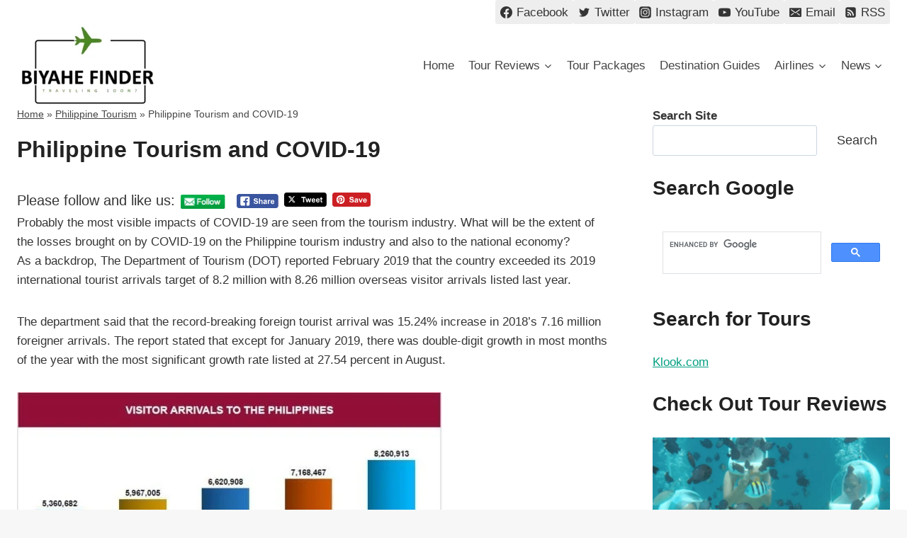

--- FILE ---
content_type: text/html; charset=UTF-8
request_url: https://biyahefinder.com/philippine-tourism-and-covid-19/
body_size: 46975
content:
<!doctype html>
<html lang="en-US" prefix="og: https://ogp.me/ns#" class="no-js" itemtype="https://schema.org/Blog" itemscope>
<head>
	<meta charset="UTF-8">
	<meta name="viewport" content="width=device-width, initial-scale=1, minimum-scale=1">
		<style>img:is([sizes="auto" i], [sizes^="auto," i]) { contain-intrinsic-size: 3000px 1500px }</style>
	
<!-- Search Engine Optimization by Rank Math PRO - https://rankmath.com/ -->
<title>Philippine Tourism And COVID-19 - BiyaheFinder</title>
<meta name="description" content="The department said that the record-breaking foreign tourist arrival was 15.24% increase in 2018&#039;s 7.16 million foreigner arrivals. The report stated that"/>
<meta name="robots" content="follow, index, max-snippet:-1, max-video-preview:-1, max-image-preview:large"/>
<link rel="canonical" href="https://biyahefinder.com/philippine-tourism-and-covid-19/" />
<meta property="og:locale" content="en_US" />
<meta property="og:type" content="article" />
<meta property="og:title" content="Philippine Tourism And COVID-19 - BiyaheFinder" />
<meta property="og:description" content="The department said that the record-breaking foreign tourist arrival was 15.24% increase in 2018&#039;s 7.16 million foreigner arrivals. The report stated that" />
<meta property="og:url" content="https://biyahefinder.com/philippine-tourism-and-covid-19/" />
<meta property="og:site_name" content="BiyaheFinder" />
<meta property="article:publisher" content="https://www.facebook.com/BiyaheFinder/" />
<meta property="article:author" content="https://www.facebook.com/BiyaheFinder/" />
<meta property="article:tag" content="corona virus" />
<meta property="article:tag" content="covid-19" />
<meta property="article:tag" content="COVID19" />
<meta property="article:tag" content="Philippine Tourism" />
<meta property="article:section" content="Philippine Tourism" />
<meta property="og:updated_time" content="2021-01-06T22:23:16+08:00" />
<meta property="og:image" content="https://biyahefinder.com/wp-content/uploads/2020/03/siargao-beach-tropical-sea-4621638.jpg" />
<meta property="og:image:secure_url" content="https://biyahefinder.com/wp-content/uploads/2020/03/siargao-beach-tropical-sea-4621638.jpg" />
<meta property="og:image:width" content="640" />
<meta property="og:image:height" content="426" />
<meta property="og:image:alt" content="BiyaheFinder" />
<meta property="og:image:type" content="image/jpeg" />
<meta property="article:published_time" content="2020-03-11T10:25:16+08:00" />
<meta property="article:modified_time" content="2021-01-06T22:23:16+08:00" />
<meta name="twitter:card" content="summary_large_image" />
<meta name="twitter:title" content="Philippine Tourism And COVID-19 - BiyaheFinder" />
<meta name="twitter:description" content="The department said that the record-breaking foreign tourist arrival was 15.24% increase in 2018&#039;s 7.16 million foreigner arrivals. The report stated that" />
<meta name="twitter:site" content="@https://twitter.com/biyahefinder" />
<meta name="twitter:creator" content="@biyahefinder" />
<meta name="twitter:image" content="https://biyahefinder.com/wp-content/uploads/2020/03/siargao-beach-tropical-sea-4621638.jpg" />
<script type="application/ld+json" class="rank-math-schema-pro">{"@context":"https://schema.org","@graph":[{"@type":"Organization","@id":"https://biyahefinder.com/#organization","name":"BiyaheFinder - Philippine Travel Guide","url":"https://biyahefinder.com","sameAs":["https://www.facebook.com/BiyaheFinder/","https://twitter.com/https://twitter.com/biyahefinder"],"email":"admin@biyahe.com","logo":{"@type":"ImageObject","@id":"https://biyahefinder.com/#logo","url":"https://biyahefinder.com/wp-content/uploads/2021/01/BiyaheFinder_Square-e1610063475716.png","contentUrl":"https://biyahefinder.com/wp-content/uploads/2021/01/BiyaheFinder_Square-e1610063475716.png","caption":"BiyaheFinder - Philippine Travel Guide","inLanguage":"en-US","width":"200","height":"185"}},{"@type":"WebSite","@id":"https://biyahefinder.com/#website","url":"https://biyahefinder.com","name":"BiyaheFinder - Philippine Travel Guide","publisher":{"@id":"https://biyahefinder.com/#organization"},"inLanguage":"en-US"},{"@type":"ImageObject","@id":"https://biyahefinder.com/wp-content/uploads/2020/03/siargao-beach-tropical-sea-4621638.jpg","url":"https://biyahefinder.com/wp-content/uploads/2020/03/siargao-beach-tropical-sea-4621638.jpg","width":"640","height":"426","caption":"BiyaheFinder","inLanguage":"en-US"},{"@type":"BreadcrumbList","@id":"https://biyahefinder.com/philippine-tourism-and-covid-19/#breadcrumb","itemListElement":[{"@type":"ListItem","position":"1","item":{"@id":"https://biyahefinder.com","name":"Home"}},{"@type":"ListItem","position":"2","item":{"@id":"https://biyahefinder.com/news/philippine-tourism/","name":"Philippine Tourism"}},{"@type":"ListItem","position":"3","item":{"@id":"https://biyahefinder.com/philippine-tourism-and-covid-19/","name":"Philippine Tourism and COVID-19"}}]},{"@type":"WebPage","@id":"https://biyahefinder.com/philippine-tourism-and-covid-19/#webpage","url":"https://biyahefinder.com/philippine-tourism-and-covid-19/","name":"Philippine Tourism And COVID-19 - BiyaheFinder","datePublished":"2020-03-11T10:25:16+08:00","dateModified":"2021-01-06T22:23:16+08:00","isPartOf":{"@id":"https://biyahefinder.com/#website"},"primaryImageOfPage":{"@id":"https://biyahefinder.com/wp-content/uploads/2020/03/siargao-beach-tropical-sea-4621638.jpg"},"inLanguage":"en-US","breadcrumb":{"@id":"https://biyahefinder.com/philippine-tourism-and-covid-19/#breadcrumb"}},{"@type":"Person","@id":"https://biyahefinder.com/author/noelmd/","name":"BiyaheFinder","description":"Biyahe Finder Travel News and Promos is a Philippine Travel Guide site that compiles reports, accounts, and press releases regarding the latest travel promos, advisories, events, and updates.","url":"https://biyahefinder.com/author/noelmd/","image":{"@type":"ImageObject","@id":"https://secure.gravatar.com/avatar/fe3be7bef1d9d8d5f1fc7158c52738be5f6784109a8506b512fbb1843d6e56de?s=96&amp;d=mm&amp;r=g","url":"https://secure.gravatar.com/avatar/fe3be7bef1d9d8d5f1fc7158c52738be5f6784109a8506b512fbb1843d6e56de?s=96&amp;d=mm&amp;r=g","caption":"BiyaheFinder","inLanguage":"en-US"},"sameAs":["https://biyahefinder.com","https://www.facebook.com/BiyaheFinder/","https://twitter.com/biyahefinder"],"worksFor":{"@id":"https://biyahefinder.com/#organization"}},{"@type":"Article","headline":"Philippine Tourism And COVID-19 - BiyaheFinder","datePublished":"2020-03-11T10:25:16+08:00","dateModified":"2021-01-06T22:23:16+08:00","articleSection":"Philippine Tourism","author":{"@id":"https://biyahefinder.com/author/noelmd/","name":"BiyaheFinder"},"publisher":{"@id":"https://biyahefinder.com/#organization"},"description":"The department said that the record-breaking foreign tourist arrival was 15.24% increase in 2018&#039;s 7.16 million foreigner arrivals. The report stated that","name":"Philippine Tourism And COVID-19 - BiyaheFinder","@id":"https://biyahefinder.com/philippine-tourism-and-covid-19/#richSnippet","isPartOf":{"@id":"https://biyahefinder.com/philippine-tourism-and-covid-19/#webpage"},"image":{"@id":"https://biyahefinder.com/wp-content/uploads/2020/03/siargao-beach-tropical-sea-4621638.jpg"},"inLanguage":"en-US","mainEntityOfPage":{"@id":"https://biyahefinder.com/philippine-tourism-and-covid-19/#webpage"}}]}</script>
<!-- /Rank Math WordPress SEO plugin -->

<link rel='dns-prefetch' href='//www.googletagmanager.com' />
<link rel='dns-prefetch' href='//pagead2.googlesyndication.com' />
<link rel="alternate" type="application/rss+xml" title="BiyaheFinder &raquo; Feed" href="https://biyahefinder.com/feed/" />
<link rel="alternate" type="application/rss+xml" title="BiyaheFinder &raquo; Comments Feed" href="https://biyahefinder.com/comments/feed/" />
			<script>document.documentElement.classList.remove( 'no-js' );</script>
			<script>
window._wpemojiSettings = {"baseUrl":"https:\/\/s.w.org\/images\/core\/emoji\/16.0.1\/72x72\/","ext":".png","svgUrl":"https:\/\/s.w.org\/images\/core\/emoji\/16.0.1\/svg\/","svgExt":".svg","source":{"concatemoji":"https:\/\/biyahefinder.com\/wp-includes\/js\/wp-emoji-release.min.js?ver=6.8.3"}};
/*! This file is auto-generated */
!function(s,n){var o,i,e;function c(e){try{var t={supportTests:e,timestamp:(new Date).valueOf()};sessionStorage.setItem(o,JSON.stringify(t))}catch(e){}}function p(e,t,n){e.clearRect(0,0,e.canvas.width,e.canvas.height),e.fillText(t,0,0);var t=new Uint32Array(e.getImageData(0,0,e.canvas.width,e.canvas.height).data),a=(e.clearRect(0,0,e.canvas.width,e.canvas.height),e.fillText(n,0,0),new Uint32Array(e.getImageData(0,0,e.canvas.width,e.canvas.height).data));return t.every(function(e,t){return e===a[t]})}function u(e,t){e.clearRect(0,0,e.canvas.width,e.canvas.height),e.fillText(t,0,0);for(var n=e.getImageData(16,16,1,1),a=0;a<n.data.length;a++)if(0!==n.data[a])return!1;return!0}function f(e,t,n,a){switch(t){case"flag":return n(e,"\ud83c\udff3\ufe0f\u200d\u26a7\ufe0f","\ud83c\udff3\ufe0f\u200b\u26a7\ufe0f")?!1:!n(e,"\ud83c\udde8\ud83c\uddf6","\ud83c\udde8\u200b\ud83c\uddf6")&&!n(e,"\ud83c\udff4\udb40\udc67\udb40\udc62\udb40\udc65\udb40\udc6e\udb40\udc67\udb40\udc7f","\ud83c\udff4\u200b\udb40\udc67\u200b\udb40\udc62\u200b\udb40\udc65\u200b\udb40\udc6e\u200b\udb40\udc67\u200b\udb40\udc7f");case"emoji":return!a(e,"\ud83e\udedf")}return!1}function g(e,t,n,a){var r="undefined"!=typeof WorkerGlobalScope&&self instanceof WorkerGlobalScope?new OffscreenCanvas(300,150):s.createElement("canvas"),o=r.getContext("2d",{willReadFrequently:!0}),i=(o.textBaseline="top",o.font="600 32px Arial",{});return e.forEach(function(e){i[e]=t(o,e,n,a)}),i}function t(e){var t=s.createElement("script");t.src=e,t.defer=!0,s.head.appendChild(t)}"undefined"!=typeof Promise&&(o="wpEmojiSettingsSupports",i=["flag","emoji"],n.supports={everything:!0,everythingExceptFlag:!0},e=new Promise(function(e){s.addEventListener("DOMContentLoaded",e,{once:!0})}),new Promise(function(t){var n=function(){try{var e=JSON.parse(sessionStorage.getItem(o));if("object"==typeof e&&"number"==typeof e.timestamp&&(new Date).valueOf()<e.timestamp+604800&&"object"==typeof e.supportTests)return e.supportTests}catch(e){}return null}();if(!n){if("undefined"!=typeof Worker&&"undefined"!=typeof OffscreenCanvas&&"undefined"!=typeof URL&&URL.createObjectURL&&"undefined"!=typeof Blob)try{var e="postMessage("+g.toString()+"("+[JSON.stringify(i),f.toString(),p.toString(),u.toString()].join(",")+"));",a=new Blob([e],{type:"text/javascript"}),r=new Worker(URL.createObjectURL(a),{name:"wpTestEmojiSupports"});return void(r.onmessage=function(e){c(n=e.data),r.terminate(),t(n)})}catch(e){}c(n=g(i,f,p,u))}t(n)}).then(function(e){for(var t in e)n.supports[t]=e[t],n.supports.everything=n.supports.everything&&n.supports[t],"flag"!==t&&(n.supports.everythingExceptFlag=n.supports.everythingExceptFlag&&n.supports[t]);n.supports.everythingExceptFlag=n.supports.everythingExceptFlag&&!n.supports.flag,n.DOMReady=!1,n.readyCallback=function(){n.DOMReady=!0}}).then(function(){return e}).then(function(){var e;n.supports.everything||(n.readyCallback(),(e=n.source||{}).concatemoji?t(e.concatemoji):e.wpemoji&&e.twemoji&&(t(e.twemoji),t(e.wpemoji)))}))}((window,document),window._wpemojiSettings);
</script>

<style id='wp-emoji-styles-inline-css'>

	img.wp-smiley, img.emoji {
		display: inline !important;
		border: none !important;
		box-shadow: none !important;
		height: 1em !important;
		width: 1em !important;
		margin: 0 0.07em !important;
		vertical-align: -0.1em !important;
		background: none !important;
		padding: 0 !important;
	}
</style>
<link rel='stylesheet' id='wp-block-library-css' href='https://biyahefinder.com/wp-includes/css/dist/block-library/style.min.css?ver=6.8.3' media='all' />
<style id='classic-theme-styles-inline-css'>
/*! This file is auto-generated */
.wp-block-button__link{color:#fff;background-color:#32373c;border-radius:9999px;box-shadow:none;text-decoration:none;padding:calc(.667em + 2px) calc(1.333em + 2px);font-size:1.125em}.wp-block-file__button{background:#32373c;color:#fff;text-decoration:none}
</style>
<style id='global-styles-inline-css'>
:root{--wp--preset--aspect-ratio--square: 1;--wp--preset--aspect-ratio--4-3: 4/3;--wp--preset--aspect-ratio--3-4: 3/4;--wp--preset--aspect-ratio--3-2: 3/2;--wp--preset--aspect-ratio--2-3: 2/3;--wp--preset--aspect-ratio--16-9: 16/9;--wp--preset--aspect-ratio--9-16: 9/16;--wp--preset--color--black: #000000;--wp--preset--color--cyan-bluish-gray: #abb8c3;--wp--preset--color--white: #ffffff;--wp--preset--color--pale-pink: #f78da7;--wp--preset--color--vivid-red: #cf2e2e;--wp--preset--color--luminous-vivid-orange: #ff6900;--wp--preset--color--luminous-vivid-amber: #fcb900;--wp--preset--color--light-green-cyan: #7bdcb5;--wp--preset--color--vivid-green-cyan: #00d084;--wp--preset--color--pale-cyan-blue: #8ed1fc;--wp--preset--color--vivid-cyan-blue: #0693e3;--wp--preset--color--vivid-purple: #9b51e0;--wp--preset--color--theme-palette-1: var(--global-palette1);--wp--preset--color--theme-palette-2: var(--global-palette2);--wp--preset--color--theme-palette-3: var(--global-palette3);--wp--preset--color--theme-palette-4: var(--global-palette4);--wp--preset--color--theme-palette-5: var(--global-palette5);--wp--preset--color--theme-palette-6: var(--global-palette6);--wp--preset--color--theme-palette-7: var(--global-palette7);--wp--preset--color--theme-palette-8: var(--global-palette8);--wp--preset--color--theme-palette-9: var(--global-palette9);--wp--preset--gradient--vivid-cyan-blue-to-vivid-purple: linear-gradient(135deg,rgba(6,147,227,1) 0%,rgb(155,81,224) 100%);--wp--preset--gradient--light-green-cyan-to-vivid-green-cyan: linear-gradient(135deg,rgb(122,220,180) 0%,rgb(0,208,130) 100%);--wp--preset--gradient--luminous-vivid-amber-to-luminous-vivid-orange: linear-gradient(135deg,rgba(252,185,0,1) 0%,rgba(255,105,0,1) 100%);--wp--preset--gradient--luminous-vivid-orange-to-vivid-red: linear-gradient(135deg,rgba(255,105,0,1) 0%,rgb(207,46,46) 100%);--wp--preset--gradient--very-light-gray-to-cyan-bluish-gray: linear-gradient(135deg,rgb(238,238,238) 0%,rgb(169,184,195) 100%);--wp--preset--gradient--cool-to-warm-spectrum: linear-gradient(135deg,rgb(74,234,220) 0%,rgb(151,120,209) 20%,rgb(207,42,186) 40%,rgb(238,44,130) 60%,rgb(251,105,98) 80%,rgb(254,248,76) 100%);--wp--preset--gradient--blush-light-purple: linear-gradient(135deg,rgb(255,206,236) 0%,rgb(152,150,240) 100%);--wp--preset--gradient--blush-bordeaux: linear-gradient(135deg,rgb(254,205,165) 0%,rgb(254,45,45) 50%,rgb(107,0,62) 100%);--wp--preset--gradient--luminous-dusk: linear-gradient(135deg,rgb(255,203,112) 0%,rgb(199,81,192) 50%,rgb(65,88,208) 100%);--wp--preset--gradient--pale-ocean: linear-gradient(135deg,rgb(255,245,203) 0%,rgb(182,227,212) 50%,rgb(51,167,181) 100%);--wp--preset--gradient--electric-grass: linear-gradient(135deg,rgb(202,248,128) 0%,rgb(113,206,126) 100%);--wp--preset--gradient--midnight: linear-gradient(135deg,rgb(2,3,129) 0%,rgb(40,116,252) 100%);--wp--preset--font-size--small: var(--global-font-size-small);--wp--preset--font-size--medium: var(--global-font-size-medium);--wp--preset--font-size--large: var(--global-font-size-large);--wp--preset--font-size--x-large: 42px;--wp--preset--font-size--larger: var(--global-font-size-larger);--wp--preset--font-size--xxlarge: var(--global-font-size-xxlarge);--wp--preset--spacing--20: 0.44rem;--wp--preset--spacing--30: 0.67rem;--wp--preset--spacing--40: 1rem;--wp--preset--spacing--50: 1.5rem;--wp--preset--spacing--60: 2.25rem;--wp--preset--spacing--70: 3.38rem;--wp--preset--spacing--80: 5.06rem;--wp--preset--shadow--natural: 6px 6px 9px rgba(0, 0, 0, 0.2);--wp--preset--shadow--deep: 12px 12px 50px rgba(0, 0, 0, 0.4);--wp--preset--shadow--sharp: 6px 6px 0px rgba(0, 0, 0, 0.2);--wp--preset--shadow--outlined: 6px 6px 0px -3px rgba(255, 255, 255, 1), 6px 6px rgba(0, 0, 0, 1);--wp--preset--shadow--crisp: 6px 6px 0px rgba(0, 0, 0, 1);}:where(.is-layout-flex){gap: 0.5em;}:where(.is-layout-grid){gap: 0.5em;}body .is-layout-flex{display: flex;}.is-layout-flex{flex-wrap: wrap;align-items: center;}.is-layout-flex > :is(*, div){margin: 0;}body .is-layout-grid{display: grid;}.is-layout-grid > :is(*, div){margin: 0;}:where(.wp-block-columns.is-layout-flex){gap: 2em;}:where(.wp-block-columns.is-layout-grid){gap: 2em;}:where(.wp-block-post-template.is-layout-flex){gap: 1.25em;}:where(.wp-block-post-template.is-layout-grid){gap: 1.25em;}.has-black-color{color: var(--wp--preset--color--black) !important;}.has-cyan-bluish-gray-color{color: var(--wp--preset--color--cyan-bluish-gray) !important;}.has-white-color{color: var(--wp--preset--color--white) !important;}.has-pale-pink-color{color: var(--wp--preset--color--pale-pink) !important;}.has-vivid-red-color{color: var(--wp--preset--color--vivid-red) !important;}.has-luminous-vivid-orange-color{color: var(--wp--preset--color--luminous-vivid-orange) !important;}.has-luminous-vivid-amber-color{color: var(--wp--preset--color--luminous-vivid-amber) !important;}.has-light-green-cyan-color{color: var(--wp--preset--color--light-green-cyan) !important;}.has-vivid-green-cyan-color{color: var(--wp--preset--color--vivid-green-cyan) !important;}.has-pale-cyan-blue-color{color: var(--wp--preset--color--pale-cyan-blue) !important;}.has-vivid-cyan-blue-color{color: var(--wp--preset--color--vivid-cyan-blue) !important;}.has-vivid-purple-color{color: var(--wp--preset--color--vivid-purple) !important;}.has-black-background-color{background-color: var(--wp--preset--color--black) !important;}.has-cyan-bluish-gray-background-color{background-color: var(--wp--preset--color--cyan-bluish-gray) !important;}.has-white-background-color{background-color: var(--wp--preset--color--white) !important;}.has-pale-pink-background-color{background-color: var(--wp--preset--color--pale-pink) !important;}.has-vivid-red-background-color{background-color: var(--wp--preset--color--vivid-red) !important;}.has-luminous-vivid-orange-background-color{background-color: var(--wp--preset--color--luminous-vivid-orange) !important;}.has-luminous-vivid-amber-background-color{background-color: var(--wp--preset--color--luminous-vivid-amber) !important;}.has-light-green-cyan-background-color{background-color: var(--wp--preset--color--light-green-cyan) !important;}.has-vivid-green-cyan-background-color{background-color: var(--wp--preset--color--vivid-green-cyan) !important;}.has-pale-cyan-blue-background-color{background-color: var(--wp--preset--color--pale-cyan-blue) !important;}.has-vivid-cyan-blue-background-color{background-color: var(--wp--preset--color--vivid-cyan-blue) !important;}.has-vivid-purple-background-color{background-color: var(--wp--preset--color--vivid-purple) !important;}.has-black-border-color{border-color: var(--wp--preset--color--black) !important;}.has-cyan-bluish-gray-border-color{border-color: var(--wp--preset--color--cyan-bluish-gray) !important;}.has-white-border-color{border-color: var(--wp--preset--color--white) !important;}.has-pale-pink-border-color{border-color: var(--wp--preset--color--pale-pink) !important;}.has-vivid-red-border-color{border-color: var(--wp--preset--color--vivid-red) !important;}.has-luminous-vivid-orange-border-color{border-color: var(--wp--preset--color--luminous-vivid-orange) !important;}.has-luminous-vivid-amber-border-color{border-color: var(--wp--preset--color--luminous-vivid-amber) !important;}.has-light-green-cyan-border-color{border-color: var(--wp--preset--color--light-green-cyan) !important;}.has-vivid-green-cyan-border-color{border-color: var(--wp--preset--color--vivid-green-cyan) !important;}.has-pale-cyan-blue-border-color{border-color: var(--wp--preset--color--pale-cyan-blue) !important;}.has-vivid-cyan-blue-border-color{border-color: var(--wp--preset--color--vivid-cyan-blue) !important;}.has-vivid-purple-border-color{border-color: var(--wp--preset--color--vivid-purple) !important;}.has-vivid-cyan-blue-to-vivid-purple-gradient-background{background: var(--wp--preset--gradient--vivid-cyan-blue-to-vivid-purple) !important;}.has-light-green-cyan-to-vivid-green-cyan-gradient-background{background: var(--wp--preset--gradient--light-green-cyan-to-vivid-green-cyan) !important;}.has-luminous-vivid-amber-to-luminous-vivid-orange-gradient-background{background: var(--wp--preset--gradient--luminous-vivid-amber-to-luminous-vivid-orange) !important;}.has-luminous-vivid-orange-to-vivid-red-gradient-background{background: var(--wp--preset--gradient--luminous-vivid-orange-to-vivid-red) !important;}.has-very-light-gray-to-cyan-bluish-gray-gradient-background{background: var(--wp--preset--gradient--very-light-gray-to-cyan-bluish-gray) !important;}.has-cool-to-warm-spectrum-gradient-background{background: var(--wp--preset--gradient--cool-to-warm-spectrum) !important;}.has-blush-light-purple-gradient-background{background: var(--wp--preset--gradient--blush-light-purple) !important;}.has-blush-bordeaux-gradient-background{background: var(--wp--preset--gradient--blush-bordeaux) !important;}.has-luminous-dusk-gradient-background{background: var(--wp--preset--gradient--luminous-dusk) !important;}.has-pale-ocean-gradient-background{background: var(--wp--preset--gradient--pale-ocean) !important;}.has-electric-grass-gradient-background{background: var(--wp--preset--gradient--electric-grass) !important;}.has-midnight-gradient-background{background: var(--wp--preset--gradient--midnight) !important;}.has-small-font-size{font-size: var(--wp--preset--font-size--small) !important;}.has-medium-font-size{font-size: var(--wp--preset--font-size--medium) !important;}.has-large-font-size{font-size: var(--wp--preset--font-size--large) !important;}.has-x-large-font-size{font-size: var(--wp--preset--font-size--x-large) !important;}
:where(.wp-block-post-template.is-layout-flex){gap: 1.25em;}:where(.wp-block-post-template.is-layout-grid){gap: 1.25em;}
:where(.wp-block-columns.is-layout-flex){gap: 2em;}:where(.wp-block-columns.is-layout-grid){gap: 2em;}
:root :where(.wp-block-pullquote){font-size: 1.5em;line-height: 1.6;}
</style>
<link rel='stylesheet' id='SFSIPLUSmainCss-css' href='https://biyahefinder.com/wp-content/plugins/ultimate-social-media-plus/css/sfsi-style.css?ver=3.7.1' media='all' />
<link rel='stylesheet' id='kadence-global-css' href='https://biyahefinder.com/wp-content/themes/kadence/assets/css/global.min.css?ver=1.2.14' media='all' />
<style id='kadence-global-inline-css'>
/* Kadence Base CSS */
:root{--global-palette1:#049f82;--global-palette2:#008f72;--global-palette3:#222222;--global-palette4:#353535;--global-palette5:#454545;--global-palette6:#676767;--global-palette7:#eeeeee;--global-palette8:#f7f7f7;--global-palette9:#ffffff;--global-palette9rgb:255, 255, 255;--global-palette-highlight:var(--global-palette1);--global-palette-highlight-alt:var(--global-palette2);--global-palette-highlight-alt2:var(--global-palette9);--global-palette-btn-bg:var(--global-palette1);--global-palette-btn-bg-hover:var(--global-palette2);--global-palette-btn:var(--global-palette9);--global-palette-btn-hover:var(--global-palette9);--global-body-font-family:-apple-system,BlinkMacSystemFont,"Segoe UI",Roboto,Oxygen-Sans,Ubuntu,Cantarell,"Helvetica Neue",sans-serif, "Apple Color Emoji", "Segoe UI Emoji", "Segoe UI Symbol";--global-heading-font-family:inherit;--global-primary-nav-font-family:inherit;--global-fallback-font:sans-serif;--global-display-fallback-font:sans-serif;--global-content-width:1290px;--global-content-narrow-width:842px;--global-content-edge-padding:1.5rem;--global-content-boxed-padding:2rem;--global-calc-content-width:calc(1290px - var(--global-content-edge-padding) - var(--global-content-edge-padding) );--wp--style--global--content-size:var(--global-calc-content-width);}.wp-site-blocks{--global-vw:calc( 100vw - ( 0.5 * var(--scrollbar-offset)));}body{background:var(--global-palette8);}body, input, select, optgroup, textarea{font-weight:400;font-size:17px;line-height:1.6;font-family:var(--global-body-font-family);color:var(--global-palette4);}.content-bg, body.content-style-unboxed .site{background:var(--global-palette9);}h1,h2,h3,h4,h5,h6{font-family:var(--global-heading-font-family);}h1{font-weight:700;font-size:32px;line-height:1.5;color:var(--global-palette3);}h2{font-weight:700;font-size:28px;line-height:1.5;color:var(--global-palette3);}h3{font-weight:700;font-size:24px;line-height:1.5;color:var(--global-palette3);}h4{font-weight:700;font-size:22px;line-height:1.5;color:var(--global-palette4);}h5{font-weight:700;font-size:20px;line-height:1.5;color:var(--global-palette4);}h6{font-style:normal;font-weight:600;font-size:16px;line-height:1.5;color:var(--global-palette2);}.entry-hero .kadence-breadcrumbs{max-width:1290px;}.site-container, .site-header-row-layout-contained, .site-footer-row-layout-contained, .entry-hero-layout-contained, .comments-area, .alignfull > .wp-block-cover__inner-container, .alignwide > .wp-block-cover__inner-container{max-width:var(--global-content-width);}.content-width-narrow .content-container.site-container, .content-width-narrow .hero-container.site-container{max-width:var(--global-content-narrow-width);}@media all and (min-width: 1520px){.wp-site-blocks .content-container  .alignwide{margin-left:-115px;margin-right:-115px;width:unset;max-width:unset;}}@media all and (min-width: 1102px){.content-width-narrow .wp-site-blocks .content-container .alignwide{margin-left:-130px;margin-right:-130px;width:unset;max-width:unset;}}.content-style-boxed .wp-site-blocks .entry-content .alignwide{margin-left:calc( -1 * var( --global-content-boxed-padding ) );margin-right:calc( -1 * var( --global-content-boxed-padding ) );}.content-area{margin-top:5rem;margin-bottom:5rem;}@media all and (max-width: 1024px){.content-area{margin-top:3rem;margin-bottom:3rem;}}@media all and (max-width: 767px){.content-area{margin-top:2rem;margin-bottom:2rem;}}@media all and (max-width: 1024px){:root{--global-content-boxed-padding:2rem;}}@media all and (max-width: 767px){:root{--global-content-boxed-padding:1.5rem;}}.entry-content-wrap{padding:2rem;}@media all and (max-width: 1024px){.entry-content-wrap{padding:2rem;}}@media all and (max-width: 767px){.entry-content-wrap{padding:1.5rem;}}.entry.single-entry{box-shadow:0px 15px 15px -10px rgba(0,0,0,0.05);}.entry.loop-entry{box-shadow:0px 15px 15px -10px rgba(0,0,0,0.05);}.loop-entry .entry-content-wrap{padding:2rem;}@media all and (max-width: 1024px){.loop-entry .entry-content-wrap{padding:2rem;}}@media all and (max-width: 767px){.loop-entry .entry-content-wrap{padding:1.5rem;}}.primary-sidebar.widget-area .widget{margin-bottom:1.5em;color:var(--global-palette4);}.primary-sidebar.widget-area .widget-title{font-weight:700;font-size:20px;line-height:1.5;color:var(--global-palette3);}button, .button, .wp-block-button__link, input[type="button"], input[type="reset"], input[type="submit"], .fl-button, .elementor-button-wrapper .elementor-button, .wc-block-components-checkout-place-order-button, .wc-block-cart__submit{box-shadow:0px 0px 0px -7px rgba(0,0,0,0);}button:hover, button:focus, button:active, .button:hover, .button:focus, .button:active, .wp-block-button__link:hover, .wp-block-button__link:focus, .wp-block-button__link:active, input[type="button"]:hover, input[type="button"]:focus, input[type="button"]:active, input[type="reset"]:hover, input[type="reset"]:focus, input[type="reset"]:active, input[type="submit"]:hover, input[type="submit"]:focus, input[type="submit"]:active, .elementor-button-wrapper .elementor-button:hover, .elementor-button-wrapper .elementor-button:focus, .elementor-button-wrapper .elementor-button:active, .wc-block-cart__submit:hover{box-shadow:0px 15px 25px -7px rgba(0,0,0,0.1);}.kb-button.kb-btn-global-outline.kb-btn-global-inherit{padding-top:calc(px - 2px);padding-right:calc(px - 2px);padding-bottom:calc(px - 2px);padding-left:calc(px - 2px);}@media all and (min-width: 1025px){.transparent-header .entry-hero .entry-hero-container-inner{padding-top:calc(0px + 80px);}}@media all and (max-width: 1024px){.mobile-transparent-header .entry-hero .entry-hero-container-inner{padding-top:0px;}}@media all and (max-width: 767px){.mobile-transparent-header .entry-hero .entry-hero-container-inner{padding-top:0px;}}#kt-scroll-up-reader, #kt-scroll-up{border-radius:0px 0px 0px 0px;bottom:201px;font-size:1.2em;padding:0.4em 0.4em 0.4em 0.4em;}#kt-scroll-up-reader.scroll-up-side-right, #kt-scroll-up.scroll-up-side-right{right:30px;}#kt-scroll-up-reader.scroll-up-side-left, #kt-scroll-up.scroll-up-side-left{left:30px;}@media all and (max-width: 767px){#kt-scroll-up-reader, #kt-scroll-up{bottom:143px;}}.entry-hero.post-hero-section .entry-header{min-height:200px;}
/* Kadence Header CSS */
@media all and (max-width: 1024px){.mobile-transparent-header #masthead{position:absolute;left:0px;right:0px;z-index:100;}.kadence-scrollbar-fixer.mobile-transparent-header #masthead{right:var(--scrollbar-offset,0);}.mobile-transparent-header #masthead, .mobile-transparent-header .site-top-header-wrap .site-header-row-container-inner, .mobile-transparent-header .site-main-header-wrap .site-header-row-container-inner, .mobile-transparent-header .site-bottom-header-wrap .site-header-row-container-inner{background:transparent;}.site-header-row-tablet-layout-fullwidth, .site-header-row-tablet-layout-standard{padding:0px;}}@media all and (min-width: 1025px){.transparent-header #masthead{position:absolute;left:0px;right:0px;z-index:100;}.transparent-header.kadence-scrollbar-fixer #masthead{right:var(--scrollbar-offset,0);}.transparent-header #masthead, .transparent-header .site-top-header-wrap .site-header-row-container-inner, .transparent-header .site-main-header-wrap .site-header-row-container-inner, .transparent-header .site-bottom-header-wrap .site-header-row-container-inner{background:transparent;}}.site-branding a.brand img{max-width:220px;}.site-branding a.brand img.svg-logo-image{width:220px;}@media all and (max-width: 767px){.site-branding a.brand img{max-width:120px;}.site-branding a.brand img.svg-logo-image{width:120px;}}.site-branding{padding:0px 0px 0px 0px;}#masthead, #masthead .kadence-sticky-header.item-is-fixed:not(.item-at-start):not(.site-header-row-container):not(.site-main-header-wrap), #masthead .kadence-sticky-header.item-is-fixed:not(.item-at-start) > .site-header-row-container-inner{background:#ffffff;}.site-main-header-inner-wrap{min-height:80px;}.site-top-header-inner-wrap{min-height:0px;}.site-bottom-header-inner-wrap{min-height:0px;}.header-navigation[class*="header-navigation-style-underline"] .header-menu-container.primary-menu-container>ul>li>a:after{width:calc( 100% - 1.2em);}.main-navigation .primary-menu-container > ul > li.menu-item > a{padding-left:calc(1.2em / 2);padding-right:calc(1.2em / 2);padding-top:0.6em;padding-bottom:0.6em;color:var(--global-palette5);}.main-navigation .primary-menu-container > ul > li.menu-item .dropdown-nav-special-toggle{right:calc(1.2em / 2);}.main-navigation .primary-menu-container > ul > li.menu-item > a:hover{color:var(--global-palette-highlight);}.main-navigation .primary-menu-container > ul > li.menu-item.current-menu-item > a{color:var(--global-palette3);}.header-navigation .header-menu-container ul ul.sub-menu, .header-navigation .header-menu-container ul ul.submenu{background:var(--global-palette3);box-shadow:0px 2px 13px 0px rgba(0,0,0,0.1);}.header-navigation .header-menu-container ul ul li.menu-item, .header-menu-container ul.menu > li.kadence-menu-mega-enabled > ul > li.menu-item > a{border-bottom:1px solid rgba(255,255,255,0.1);}.header-navigation .header-menu-container ul ul li.menu-item > a{width:200px;padding-top:1em;padding-bottom:1em;color:var(--global-palette8);font-size:12px;}.header-navigation .header-menu-container ul ul li.menu-item > a:hover{color:var(--global-palette9);background:var(--global-palette4);}.header-navigation .header-menu-container ul ul li.menu-item.current-menu-item > a{color:var(--global-palette9);background:var(--global-palette4);}.mobile-toggle-open-container .menu-toggle-open, .mobile-toggle-open-container .menu-toggle-open:focus{color:var(--global-palette5);padding:0.4em 0.6em 0.4em 0.6em;font-size:14px;}.mobile-toggle-open-container .menu-toggle-open.menu-toggle-style-bordered{border:1px solid currentColor;}.mobile-toggle-open-container .menu-toggle-open .menu-toggle-icon{font-size:20px;}.mobile-toggle-open-container .menu-toggle-open:hover, .mobile-toggle-open-container .menu-toggle-open:focus-visible{color:var(--global-palette-highlight);}.mobile-navigation ul li{font-size:14px;}.mobile-navigation ul li a{padding-top:1em;padding-bottom:1em;}.mobile-navigation ul li > a, .mobile-navigation ul li.menu-item-has-children > .drawer-nav-drop-wrap{color:var(--global-palette8);}.mobile-navigation ul li.current-menu-item > a, .mobile-navigation ul li.current-menu-item.menu-item-has-children > .drawer-nav-drop-wrap{color:var(--global-palette-highlight);}.mobile-navigation ul li.menu-item-has-children .drawer-nav-drop-wrap, .mobile-navigation ul li:not(.menu-item-has-children) a{border-bottom:1px solid rgba(255,255,255,0.1);}.mobile-navigation:not(.drawer-navigation-parent-toggle-true) ul li.menu-item-has-children .drawer-nav-drop-wrap button{border-left:1px solid rgba(255,255,255,0.1);}#mobile-drawer .drawer-header .drawer-toggle{padding:0.6em 0.15em 0.6em 0.15em;font-size:24px;}.header-social-wrap .header-social-inner-wrap{font-size:1em;gap:0.3em;}.header-social-wrap .header-social-inner-wrap .social-button{border:2px none transparent;border-radius:3px;}.header-mobile-social-wrap .header-mobile-social-inner-wrap{font-size:1em;gap:0.3em;}.header-mobile-social-wrap .header-mobile-social-inner-wrap .social-button{border:2px none transparent;border-radius:3px;}
/* Kadence Footer CSS */
.site-middle-footer-inner-wrap{padding-top:30px;padding-bottom:30px;grid-column-gap:30px;grid-row-gap:30px;}.site-middle-footer-inner-wrap .widget{margin-bottom:30px;}.site-middle-footer-inner-wrap .site-footer-section:not(:last-child):after{right:calc(-30px / 2);}#colophon .footer-navigation .footer-menu-container > ul > li > a{padding-left:calc(1.2em / 2);padding-right:calc(1.2em / 2);padding-top:calc(0.6em / 2);padding-bottom:calc(0.6em / 2);color:var(--global-palette5);}#colophon .footer-navigation .footer-menu-container > ul li a:hover{color:var(--global-palette-highlight);}#colophon .footer-navigation .footer-menu-container > ul li.current-menu-item > a{color:var(--global-palette3);}
</style>
<link rel='stylesheet' id='kadence-simplelightbox-css-css' href='https://biyahefinder.com/wp-content/themes/kadence/assets/css/simplelightbox.min.css?ver=1.2.14' media='all' />
<style id='akismet-widget-style-inline-css'>

			.a-stats {
				--akismet-color-mid-green: #357b49;
				--akismet-color-white: #fff;
				--akismet-color-light-grey: #f6f7f7;

				max-width: 350px;
				width: auto;
			}

			.a-stats * {
				all: unset;
				box-sizing: border-box;
			}

			.a-stats strong {
				font-weight: 600;
			}

			.a-stats a.a-stats__link,
			.a-stats a.a-stats__link:visited,
			.a-stats a.a-stats__link:active {
				background: var(--akismet-color-mid-green);
				border: none;
				box-shadow: none;
				border-radius: 8px;
				color: var(--akismet-color-white);
				cursor: pointer;
				display: block;
				font-family: -apple-system, BlinkMacSystemFont, 'Segoe UI', 'Roboto', 'Oxygen-Sans', 'Ubuntu', 'Cantarell', 'Helvetica Neue', sans-serif;
				font-weight: 500;
				padding: 12px;
				text-align: center;
				text-decoration: none;
				transition: all 0.2s ease;
			}

			/* Extra specificity to deal with TwentyTwentyOne focus style */
			.widget .a-stats a.a-stats__link:focus {
				background: var(--akismet-color-mid-green);
				color: var(--akismet-color-white);
				text-decoration: none;
			}

			.a-stats a.a-stats__link:hover {
				filter: brightness(110%);
				box-shadow: 0 4px 12px rgba(0, 0, 0, 0.06), 0 0 2px rgba(0, 0, 0, 0.16);
			}

			.a-stats .count {
				color: var(--akismet-color-white);
				display: block;
				font-size: 1.5em;
				line-height: 1.4;
				padding: 0 13px;
				white-space: nowrap;
			}
		
</style>
<link rel='stylesheet' id='kadence-rankmath-css' href='https://biyahefinder.com/wp-content/themes/kadence/assets/css/rankmath.min.css?ver=1.2.14' media='all' />
<style id='kadence-blocks-global-variables-inline-css'>
:root {--global-kb-font-size-sm:clamp(0.8rem, 0.73rem + 0.217vw, 0.9rem);--global-kb-font-size-md:clamp(1.1rem, 0.995rem + 0.326vw, 1.25rem);--global-kb-font-size-lg:clamp(1.75rem, 1.576rem + 0.543vw, 2rem);--global-kb-font-size-xl:clamp(2.25rem, 1.728rem + 1.63vw, 3rem);--global-kb-font-size-xxl:clamp(2.5rem, 1.456rem + 3.26vw, 4rem);--global-kb-font-size-xxxl:clamp(2.75rem, 0.489rem + 7.065vw, 6rem);}
</style>
<script src="https://biyahefinder.com/wp-includes/js/jquery/jquery.min.js?ver=3.7.1" id="jquery-core-js"></script>
<script src="https://biyahefinder.com/wp-includes/js/jquery/jquery-migrate.min.js?ver=3.4.1" id="jquery-migrate-js"></script>

<!-- Google tag (gtag.js) snippet added by Site Kit -->

<!-- Google Analytics snippet added by Site Kit -->
<script src="https://www.googletagmanager.com/gtag/js?id=G-B53Z4YF301" id="google_gtagjs-js" async></script>
<script id="google_gtagjs-js-after">
window.dataLayer = window.dataLayer || [];function gtag(){dataLayer.push(arguments);}
gtag("set","linker",{"domains":["biyahefinder.com"]});
gtag("js", new Date());
gtag("set", "developer_id.dZTNiMT", true);
gtag("config", "G-B53Z4YF301");
</script>

<!-- End Google tag (gtag.js) snippet added by Site Kit -->
<link rel="https://api.w.org/" href="https://biyahefinder.com/wp-json/" /><link rel="alternate" title="JSON" type="application/json" href="https://biyahefinder.com/wp-json/wp/v2/posts/305" /><link rel="EditURI" type="application/rsd+xml" title="RSD" href="https://biyahefinder.com/xmlrpc.php?rsd" />
<meta name="generator" content="WordPress 6.8.3" />
<link rel='shortlink' href='https://biyahefinder.com/?p=305' />
<link rel="alternate" title="oEmbed (JSON)" type="application/json+oembed" href="https://biyahefinder.com/wp-json/oembed/1.0/embed?url=https%3A%2F%2Fbiyahefinder.com%2Fphilippine-tourism-and-covid-19%2F" />
<link rel="alternate" title="oEmbed (XML)" type="text/xml+oembed" href="https://biyahefinder.com/wp-json/oembed/1.0/embed?url=https%3A%2F%2Fbiyahefinder.com%2Fphilippine-tourism-and-covid-19%2F&#038;format=xml" />
<meta name="generator" content="Site Kit by Google 1.154.0" /><!--header code-->
	<!--adsense amp-->
	<script async custom-element="amp-ad" src="https://cdn.ampproject.org/v0/amp-ad-0.1.js"></script>
<!--/adsense amp-->
<!--google analytics-->
	<!-- Global site tag (gtag.js) - Google Analytics -->
<script async src="https://www.googletagmanager.com/gtag/js?id=UA-176587-46"></script>
<script>
  window.dataLayer = window.dataLayer || [];
  function gtag(){dataLayer.push(arguments);}
  gtag('js', new Date());

  gtag('config', 'UA-176587-46');
</script>
<!--google analytics-->
<!--google adsense-->
	<script data-ad-client="ca-pub-8800401958842453" async src="https://pagead2.googlesyndication.com/pagead/js/adsbygoogle.js"></script>
<!--/google adsense-->
<!--google adsense-->
<script async src="https://pagead2.googlesyndication.com/pagead/js/adsbygoogle.js?client=ca-pub-8800401958842453"
     crossorigin="anonymous"></script>
<!--/google adsense-->
<!-- fb IA -->
			<meta property="fb:pages" content="206209852733410" />
	        <meta property="fb:use_automatic_ad_placement" content="enable=true ad_density=default">
<!-- /fb IA -->
<!--/header code-->	<script>
		window.addEventListener("sfsi_plus_functions_loaded", function() {
			var body = document.getElementsByTagName('body')[0];
			// console.log(body);
			body.classList.add("sfsi_plus_3.53");
		})
		// window.addEventListener('sfsi_plus_functions_loaded',function(e) {
		// 	jQuery("body").addClass("sfsi_plus_3.53")
		// });
		jQuery(document).ready(function(e) {
			jQuery("body").addClass("sfsi_plus_3.53")
		});

		function sfsi_plus_processfurther(ref) {
			var feed_id = '[base64]';
			var feedtype = 8;
			var email = jQuery(ref).find('input[name="email"]').val();
			var filter = /^(([^<>()[\]\\.,;:\s@\"]+(\.[^<>()[\]\\.,;:\s@\"]+)*)|(\".+\"))@((\[[0-9]{1,3}\.[0-9]{1,3}\.[0-9]{1,3}\.[0-9]{1,3}\])|(([a-zA-Z\-0-9]+\.)+[a-zA-Z]{2,}))$/;
			if ((email != "Enter your email") && (filter.test(email))) {
				if (feedtype == "8") {
					var url = "https://api.follow.it/subscription-form/" + feed_id + "/" + feedtype;
					window.open(url, "popupwindow", "scrollbars=yes,width=1080,height=760");
					return true;
				}
			} else {
				alert("Please enter email address");
				jQuery(ref).find('input[name="email"]').focus();
				return false;
			}
		}
	</script>
	<style>
		.sfsi_plus_subscribe_Popinner {
			width: 100% !important;
			height: auto !important;
			border: 1px solid #b5b5b5 !important;
			padding: 18px 0px !important;
			background-color: #ffffff !important;
		}

		.sfsi_plus_subscribe_Popinner form {
			margin: 0 20px !important;
		}

		.sfsi_plus_subscribe_Popinner h5 {
			font-family: Helvetica,Arial,sans-serif !important;

			font-weight: bold !important;
			color: #000000 !important;
			font-size: 16px !important;
			text-align: center !important;
			margin: 0 0 10px !important;
			padding: 0 !important;
		}

		.sfsi_plus_subscription_form_field {
			margin: 5px 0 !important;
			width: 100% !important;
			display: inline-flex;
			display: -webkit-inline-flex;
		}

		.sfsi_plus_subscription_form_field input {
			width: 100% !important;
			padding: 10px 0px !important;
		}

		.sfsi_plus_subscribe_Popinner input[type=email] {
			font-family: Helvetica,Arial,sans-serif !important;

			font-style: normal !important;
			color: #000000 !important;
			font-size: 14px !important;
			text-align: center !important;
		}

		.sfsi_plus_subscribe_Popinner input[type=email]::-webkit-input-placeholder {
			font-family: Helvetica,Arial,sans-serif !important;

			font-style: normal !important;
			color: #000000 !important;
			font-size: 14px !important;
			text-align: center !important;
		}

		.sfsi_plus_subscribe_Popinner input[type=email]:-moz-placeholder {
			/* Firefox 18- */
			font-family: Helvetica,Arial,sans-serif !important;

			font-style: normal !important;
			color: #000000 !important;
			font-size: 14px !important;
			text-align: center !important;
		}

		.sfsi_plus_subscribe_Popinner input[type=email]::-moz-placeholder {
			/* Firefox 19+ */
			font-family: Helvetica,Arial,sans-serif !important;

			font-style: normal !important;
			color: #000000 !important;
			font-size: 14px !important;
			text-align: center !important;
		}

		.sfsi_plus_subscribe_Popinner input[type=email]:-ms-input-placeholder {
			font-family: Helvetica,Arial,sans-serif !important;

			font-style: normal !important;
			color: #000000 !important;
			font-size: 14px !important;
			text-align: center !important;
		}

		.sfsi_plus_subscribe_Popinner input[type=submit] {
			font-family: Helvetica,Arial,sans-serif !important;

			font-weight: bold !important;
			color: #000000 !important;
			font-size: 16px !important;
			text-align: center !important;
			background-color: #dedede !important;
		}
	</style>
	<meta name="follow.[base64]" content="cq7Wqy0X1Pzezzet1fPn"/>		<script>
			document.documentElement.className = document.documentElement.className.replace('no-js', 'js');
		</script>
				<style>
			.no-js img.lazyload {
				display: none;
			}

			figure.wp-block-image img.lazyloading {
				min-width: 150px;
			}

						.lazyload, .lazyloading {
				opacity: 0;
			}

			.lazyloaded {
				opacity: 1;
				transition: opacity 400ms;
				transition-delay: 0ms;
			}

					</style>
		<link rel="preload" id="kadence-header-preload" href="https://biyahefinder.com/wp-content/themes/kadence/assets/css/header.min.css?ver=1.2.14" as="style">
<link rel="preload" id="kadence-content-preload" href="https://biyahefinder.com/wp-content/themes/kadence/assets/css/content.min.css?ver=1.2.14" as="style">
<link rel="preload" id="kadence-sidebar-preload" href="https://biyahefinder.com/wp-content/themes/kadence/assets/css/sidebar.min.css?ver=1.2.14" as="style">
<link rel="preload" id="kadence-related-posts-preload" href="https://biyahefinder.com/wp-content/themes/kadence/assets/css/related-posts.min.css?ver=1.2.14" as="style">
<link rel="preload" id="kad-splide-preload" href="https://biyahefinder.com/wp-content/themes/kadence/assets/css/kadence-splide.min.css?ver=1.2.14" as="style">
<link rel="preload" id="kadence-footer-preload" href="https://biyahefinder.com/wp-content/themes/kadence/assets/css/footer.min.css?ver=1.2.14" as="style">

<!-- Google AdSense meta tags added by Site Kit -->
<meta name="google-adsense-platform-account" content="ca-host-pub-2644536267352236">
<meta name="google-adsense-platform-domain" content="sitekit.withgoogle.com">
<!-- End Google AdSense meta tags added by Site Kit -->
<script id="google_gtagjs" src="https://www.googletagmanager.com/gtag/js?id=G-C0FBGV6HW6" async></script>
<script id="google_gtagjs-inline">
window.dataLayer = window.dataLayer || [];function gtag(){dataLayer.push(arguments);}gtag('js', new Date());gtag('config', 'G-C0FBGV6HW6', {} );
</script>

<!-- Google AdSense snippet added by Site Kit -->
<script async src="https://pagead2.googlesyndication.com/pagead/js/adsbygoogle.js?client=ca-pub-8800401958842453&amp;host=ca-host-pub-2644536267352236" crossorigin="anonymous"></script>

<!-- End Google AdSense snippet added by Site Kit -->
<link rel="icon" href="https://biyahefinder.com/wp-content/uploads/2021/05/cropped-BiyaheFinder-Icon-32x32.jpeg" sizes="32x32" />
<link rel="icon" href="https://biyahefinder.com/wp-content/uploads/2021/05/cropped-BiyaheFinder-Icon-192x192.jpeg" sizes="192x192" />
<link rel="apple-touch-icon" href="https://biyahefinder.com/wp-content/uploads/2021/05/cropped-BiyaheFinder-Icon-180x180.jpeg" />
<meta name="msapplication-TileImage" content="https://biyahefinder.com/wp-content/uploads/2021/05/cropped-BiyaheFinder-Icon-270x270.jpeg" />
</head>

<body class="wp-singular post-template-default single single-post postid-305 single-format-standard wp-custom-logo wp-embed-responsive wp-theme-kadence sfsi_plus_actvite_theme_default footer-on-bottom hide-focus-outline link-style-standard has-sidebar content-title-style-normal content-width-normal content-style-unboxed content-vertical-padding-hide non-transparent-header mobile-non-transparent-header">
<!--fb group join-->
<div id="fb-root"></div>
<script async defer crossorigin="anonymous" src="https://connect.facebook.net/en_US/sdk.js#xfbml=1&version=v11.0&appId=261595211784354&autoLogAppEvents=1" nonce="1etBpMgk"></script>
<!--/fb group join--><div id="wrapper" class="site wp-site-blocks">
			<a class="skip-link screen-reader-text scroll-ignore" href="#main">Skip to content</a>
		<link rel='stylesheet' id='kadence-header-css' href='https://biyahefinder.com/wp-content/themes/kadence/assets/css/header.min.css?ver=1.2.14' media='all' />
<header id="masthead" class="site-header" role="banner" itemtype="https://schema.org/WPHeader" itemscope>
	<div id="main-header" class="site-header-wrap">
		<div class="site-header-inner-wrap">
			<div class="site-header-upper-wrap">
				<div class="site-header-upper-inner-wrap">
					<div class="site-top-header-wrap site-header-row-container site-header-focus-item site-header-row-layout-standard" data-section="kadence_customizer_header_top">
	<div class="site-header-row-container-inner">
				<div class="site-container">
			<div class="site-top-header-inner-wrap site-header-row site-header-row-has-sides site-header-row-no-center">
									<div class="site-header-top-section-left site-header-section site-header-section-left">
											</div>
																	<div class="site-header-top-section-right site-header-section site-header-section-right">
						<div class="site-header-item site-header-focus-item" data-section="kadence_customizer_header_social">
	<div class="header-social-wrap"><div class="header-social-inner-wrap element-social-inner-wrap social-show-label-true social-style-filled"><a href="https://www.facebook.com/BiyaheFinder/" target="_blank" rel="noopener noreferrer"  class="social-button header-social-item social-link-facebook"><span class="kadence-svg-iconset"><svg class="kadence-svg-icon kadence-facebook-svg" fill="currentColor" version="1.1" xmlns="http://www.w3.org/2000/svg" width="32" height="32" viewBox="0 0 32 32"><title>Facebook</title><path d="M31.997 15.999c0-8.836-7.163-15.999-15.999-15.999s-15.999 7.163-15.999 15.999c0 7.985 5.851 14.604 13.499 15.804v-11.18h-4.062v-4.625h4.062v-3.525c0-4.010 2.389-6.225 6.043-6.225 1.75 0 3.581 0.313 3.581 0.313v3.937h-2.017c-1.987 0-2.607 1.233-2.607 2.498v3.001h4.437l-0.709 4.625h-3.728v11.18c7.649-1.2 13.499-7.819 13.499-15.804z"></path>
				</svg></span><span class="social-label">Facebook</span></a><a href="https://twitter.com/biyahefinder" target="_blank" rel="noopener noreferrer"  class="social-button header-social-item social-link-twitter"><span class="kadence-svg-iconset"><svg class="kadence-svg-icon kadence-twitter-svg" fill="currentColor" version="1.1" xmlns="http://www.w3.org/2000/svg" width="26" height="28" viewBox="0 0 26 28"><title>Twitter</title><path d="M25.312 6.375c-0.688 1-1.547 1.891-2.531 2.609 0.016 0.219 0.016 0.438 0.016 0.656 0 6.672-5.078 14.359-14.359 14.359-2.859 0-5.516-0.828-7.75-2.266 0.406 0.047 0.797 0.063 1.219 0.063 2.359 0 4.531-0.797 6.266-2.156-2.219-0.047-4.078-1.5-4.719-3.5 0.313 0.047 0.625 0.078 0.953 0.078 0.453 0 0.906-0.063 1.328-0.172-2.312-0.469-4.047-2.5-4.047-4.953v-0.063c0.672 0.375 1.453 0.609 2.281 0.641-1.359-0.906-2.25-2.453-2.25-4.203 0-0.938 0.25-1.797 0.688-2.547 2.484 3.062 6.219 5.063 10.406 5.281-0.078-0.375-0.125-0.766-0.125-1.156 0-2.781 2.25-5.047 5.047-5.047 1.453 0 2.766 0.609 3.687 1.594 1.141-0.219 2.234-0.641 3.203-1.219-0.375 1.172-1.172 2.156-2.219 2.781 1.016-0.109 2-0.391 2.906-0.781z"></path>
				</svg></span><span class="social-label">Twitter</span></a><a href="https://www.instagram.com/biyahefinder/" target="_blank" rel="noopener noreferrer"  class="social-button header-social-item social-link-instagram"><span class="kadence-svg-iconset"><svg class="kadence-svg-icon kadence-instagram-svg" fill="currentColor" version="1.1" xmlns="http://www.w3.org/2000/svg" width="32" height="32" viewBox="0 0 32 32"><title>Instagram</title><path d="M21.138 0.242c3.767 0.007 3.914 0.038 4.65 0.144 1.52 0.219 2.795 0.825 3.837 1.821 0.584 0.562 0.987 1.112 1.349 1.848 0.442 0.899 0.659 1.75 0.758 3.016 0.021 0.271 0.031 4.592 0.031 8.916s-0.009 8.652-0.030 8.924c-0.098 1.245-0.315 2.104-0.743 2.986-0.851 1.755-2.415 3.035-4.303 3.522-0.685 0.177-1.304 0.26-2.371 0.31-0.381 0.019-4.361 0.024-8.342 0.024s-7.959-0.012-8.349-0.029c-0.921-0.044-1.639-0.136-2.288-0.303-1.876-0.485-3.469-1.784-4.303-3.515-0.436-0.904-0.642-1.731-0.751-3.045-0.031-0.373-0.039-2.296-0.039-8.87 0-2.215-0.002-3.866 0-5.121 0.006-3.764 0.037-3.915 0.144-4.652 0.219-1.518 0.825-2.795 1.825-3.833 0.549-0.569 1.105-0.975 1.811-1.326 0.915-0.456 1.756-0.668 3.106-0.781 0.374-0.031 2.298-0.038 8.878-0.038h5.13zM15.999 4.364v0c-3.159 0-3.555 0.014-4.796 0.070-1.239 0.057-2.084 0.253-2.824 0.541-0.765 0.297-1.415 0.695-2.061 1.342s-1.045 1.296-1.343 2.061c-0.288 0.74-0.485 1.586-0.541 2.824-0.056 1.241-0.070 1.638-0.070 4.798s0.014 3.556 0.070 4.797c0.057 1.239 0.253 2.084 0.541 2.824 0.297 0.765 0.695 1.415 1.342 2.061s1.296 1.046 2.061 1.343c0.74 0.288 1.586 0.484 2.825 0.541 1.241 0.056 1.638 0.070 4.798 0.070s3.556-0.014 4.797-0.070c1.239-0.057 2.085-0.253 2.826-0.541 0.765-0.297 1.413-0.696 2.060-1.343s1.045-1.296 1.343-2.061c0.286-0.74 0.482-1.586 0.541-2.824 0.056-1.241 0.070-1.637 0.070-4.797s-0.015-3.557-0.070-4.798c-0.058-1.239-0.255-2.084-0.541-2.824-0.298-0.765-0.696-1.415-1.343-2.061s-1.295-1.045-2.061-1.342c-0.742-0.288-1.588-0.484-2.827-0.541-1.241-0.056-1.636-0.070-4.796-0.070zM14.957 6.461c0.31-0 0.655 0 1.044 0 3.107 0 3.475 0.011 4.702 0.067 1.135 0.052 1.75 0.241 2.16 0.401 0.543 0.211 0.93 0.463 1.337 0.87s0.659 0.795 0.871 1.338c0.159 0.41 0.349 1.025 0.401 2.16 0.056 1.227 0.068 1.595 0.068 4.701s-0.012 3.474-0.068 4.701c-0.052 1.135-0.241 1.75-0.401 2.16-0.211 0.543-0.463 0.93-0.871 1.337s-0.794 0.659-1.337 0.87c-0.41 0.16-1.026 0.349-2.16 0.401-1.227 0.056-1.595 0.068-4.702 0.068s-3.475-0.012-4.702-0.068c-1.135-0.052-1.75-0.242-2.161-0.401-0.543-0.211-0.931-0.463-1.338-0.87s-0.659-0.794-0.871-1.337c-0.159-0.41-0.349-1.025-0.401-2.16-0.056-1.227-0.067-1.595-0.067-4.703s0.011-3.474 0.067-4.701c0.052-1.135 0.241-1.75 0.401-2.16 0.211-0.543 0.463-0.931 0.871-1.338s0.795-0.659 1.338-0.871c0.41-0.16 1.026-0.349 2.161-0.401 1.073-0.048 1.489-0.063 3.658-0.065v0.003zM16.001 10.024c-3.3 0-5.976 2.676-5.976 5.976s2.676 5.975 5.976 5.975c3.3 0 5.975-2.674 5.975-5.975s-2.675-5.976-5.975-5.976zM16.001 12.121c2.142 0 3.879 1.736 3.879 3.879s-1.737 3.879-3.879 3.879c-2.142 0-3.879-1.737-3.879-3.879s1.736-3.879 3.879-3.879zM22.212 8.393c-0.771 0-1.396 0.625-1.396 1.396s0.625 1.396 1.396 1.396 1.396-0.625 1.396-1.396c0-0.771-0.625-1.396-1.396-1.396v0.001z"></path>
				</svg></span><span class="social-label">Instagram</span></a><a href="https://www.youtube.com/channel/UCCATGl4hBHfNII_wKzo37AA" target="_blank" rel="noopener noreferrer"  class="social-button header-social-item social-link-youtube"><span class="kadence-svg-iconset"><svg class="kadence-svg-icon kadence-youtube-svg" fill="currentColor" version="1.1" xmlns="http://www.w3.org/2000/svg" width="28" height="28" viewBox="0 0 28 28"><title>YouTube</title><path d="M11.109 17.625l7.562-3.906-7.562-3.953v7.859zM14 4.156c5.891 0 9.797 0.281 9.797 0.281 0.547 0.063 1.75 0.063 2.812 1.188 0 0 0.859 0.844 1.109 2.781 0.297 2.266 0.281 4.531 0.281 4.531v2.125s0.016 2.266-0.281 4.531c-0.25 1.922-1.109 2.781-1.109 2.781-1.062 1.109-2.266 1.109-2.812 1.172 0 0-3.906 0.297-9.797 0.297v0c-7.281-0.063-9.516-0.281-9.516-0.281-0.625-0.109-2.031-0.078-3.094-1.188 0 0-0.859-0.859-1.109-2.781-0.297-2.266-0.281-4.531-0.281-4.531v-2.125s-0.016-2.266 0.281-4.531c0.25-1.937 1.109-2.781 1.109-2.781 1.062-1.125 2.266-1.125 2.812-1.188 0 0 3.906-0.281 9.797-0.281v0z"></path>
				</svg></span><span class="social-label">YouTube</span></a><a href="mailto:admin@biyahefinder.com" class="social-button header-social-item social-link-email"><span class="kadence-svg-iconset"><svg class="kadence-svg-icon kadence-email-svg" fill="currentColor" version="1.1" xmlns="http://www.w3.org/2000/svg" width="16" height="16" viewBox="0 0 16 16"><title>Email</title><path d="M15 2h-14c-0.55 0-1 0.45-1 1v10c0 0.55 0.45 1 1 1h14c0.55 0 1-0.45 1-1v-10c0-0.55-0.45-1-1-1zM5.831 9.773l-3 2.182c-0.1 0.073-0.216 0.108-0.33 0.108-0.174 0-0.345-0.080-0.455-0.232-0.183-0.251-0.127-0.603 0.124-0.786l3-2.182c0.251-0.183 0.603-0.127 0.786 0.124s0.127 0.603-0.124 0.786zM13.955 11.831c-0.11 0.151-0.282 0.232-0.455 0.232-0.115 0-0.23-0.035-0.33-0.108l-3-2.182c-0.251-0.183-0.307-0.534-0.124-0.786s0.535-0.307 0.786-0.124l3 2.182c0.251 0.183 0.307 0.535 0.124 0.786zM13.831 4.955l-5.5 4c-0.099 0.072-0.215 0.108-0.331 0.108s-0.232-0.036-0.331-0.108l-5.5-4c-0.251-0.183-0.307-0.534-0.124-0.786s0.535-0.307 0.786-0.124l5.169 3.759 5.169-3.759c0.251-0.183 0.603-0.127 0.786 0.124s0.127 0.603-0.124 0.786z"></path>
				</svg></span><span class="social-label">Email</span></a><a href="https://biyahefinder.com/feed/" target="_blank" rel="noopener noreferrer"  class="social-button header-social-item social-link-rss"><span class="kadence-svg-iconset"><svg class="kadence-svg-icon kadence-rss-svg" fill="currentColor" version="1.1" xmlns="http://www.w3.org/2000/svg" width="24" height="28" viewBox="0 0 24 28"><title>RSS</title><path d="M8 20c0-1.109-0.891-2-2-2s-2 0.891-2 2 0.891 2 2 2 2-0.891 2-2zM13.484 21.469c-0.266-4.844-4.109-8.687-8.953-8.953-0.141-0.016-0.281 0.047-0.375 0.141s-0.156 0.219-0.156 0.359v2c0 0.266 0.203 0.484 0.469 0.5 3.203 0.234 5.781 2.812 6.016 6.016 0.016 0.266 0.234 0.469 0.5 0.469h2c0.141 0 0.266-0.063 0.359-0.156s0.156-0.234 0.141-0.375zM19.484 21.484c-0.266-8.125-6.844-14.703-14.969-14.969-0.156-0.016-0.266 0.031-0.359 0.141-0.094 0.094-0.156 0.219-0.156 0.359v2c0 0.266 0.219 0.484 0.484 0.5 6.484 0.234 11.766 5.516 12 12 0.016 0.266 0.234 0.484 0.5 0.484h2c0.141 0 0.266-0.063 0.359-0.156 0.109-0.094 0.156-0.219 0.141-0.359zM24 6.5v15c0 2.484-2.016 4.5-4.5 4.5h-15c-2.484 0-4.5-2.016-4.5-4.5v-15c0-2.484 2.016-4.5 4.5-4.5h15c2.484 0 4.5 2.016 4.5 4.5z"></path>
				</svg></span><span class="social-label">RSS</span></a></div></div></div><!-- data-section="header_social" -->
					</div>
							</div>
		</div>
	</div>
</div>
<div class="site-main-header-wrap site-header-row-container site-header-focus-item site-header-row-layout-standard" data-section="kadence_customizer_header_main">
	<div class="site-header-row-container-inner">
				<div class="site-container">
			<div class="site-main-header-inner-wrap site-header-row site-header-row-has-sides site-header-row-no-center">
									<div class="site-header-main-section-left site-header-section site-header-section-left">
						<div class="site-header-item site-header-focus-item" data-section="title_tagline">
	<div class="site-branding branding-layout-standard site-brand-logo-only"><a class="brand has-logo-image" href="https://biyahefinder.com/" rel="home"><img width="200" height="116" data-src="https://biyahefinder.com/wp-content/uploads/2021/01/cropped-BiyaheFinder_Square-e1610063475716-2.png" class="custom-logo lazyload" alt="BiyaheFinder" decoding="async" src="[data-uri]" style="--smush-placeholder-width: 200px; --smush-placeholder-aspect-ratio: 200/116;" /></a></div></div><!-- data-section="title_tagline" -->
					</div>
																	<div class="site-header-main-section-right site-header-section site-header-section-right">
						<div class="site-header-item site-header-focus-item site-header-item-main-navigation header-navigation-layout-stretch-false header-navigation-layout-fill-stretch-false" data-section="kadence_customizer_primary_navigation">
		<nav id="site-navigation" class="main-navigation header-navigation nav--toggle-sub header-navigation-style-standard header-navigation-dropdown-animation-none" role="navigation" aria-label="Primary Navigation">
				<div class="primary-menu-container header-menu-container">
			<ul id="primary-menu" class="menu"><li id="menu-item-45528" class="menu-item menu-item-type-custom menu-item-object-custom menu-item-home menu-item-45528"><a href="https://biyahefinder.com">Home</a></li>
<li id="menu-item-51539" class="menu-item menu-item-type-custom menu-item-object-custom menu-item-has-children menu-item-51539"><a href="#"><span class="nav-drop-title-wrap">Tour Reviews<span class="dropdown-nav-toggle"><span class="kadence-svg-iconset svg-baseline"><svg aria-hidden="true" class="kadence-svg-icon kadence-arrow-down-svg" fill="currentColor" version="1.1" xmlns="http://www.w3.org/2000/svg" width="24" height="24" viewBox="0 0 24 24"><title>Expand</title><path d="M5.293 9.707l6 6c0.391 0.391 1.024 0.391 1.414 0l6-6c0.391-0.391 0.391-1.024 0-1.414s-1.024-0.391-1.414 0l-5.293 5.293-5.293-5.293c-0.391-0.391-1.024-0.391-1.414 0s-0.391 1.024 0 1.414z"></path>
				</svg></span></span></span></a>
<ul class="sub-menu">
	<li id="menu-item-51717" class="menu-item menu-item-type-taxonomy menu-item-object-category menu-item-51717"><a href="https://biyahefinder.com/tours/baguio-tours/">Baguio Tours</a></li>
	<li id="menu-item-51540" class="menu-item menu-item-type-taxonomy menu-item-object-category menu-item-51540"><a href="https://biyahefinder.com/tours/batanes-tours/">Batanes Tours</a></li>
	<li id="menu-item-51718" class="menu-item menu-item-type-taxonomy menu-item-object-category menu-item-51718"><a href="https://biyahefinder.com/tours/bohol-tours/">Bohol Tours</a></li>
	<li id="menu-item-51541" class="menu-item menu-item-type-taxonomy menu-item-object-category menu-item-51541"><a href="https://biyahefinder.com/tours/boracay-tours/">Boracay Tours</a></li>
	<li id="menu-item-51542" class="menu-item menu-item-type-taxonomy menu-item-object-category menu-item-51542"><a href="https://biyahefinder.com/tours/cebu-tours/">Cebu Tours</a></li>
	<li id="menu-item-51543" class="menu-item menu-item-type-taxonomy menu-item-object-category menu-item-51543"><a href="https://biyahefinder.com/tours/manila-tours/">Manila Tours</a></li>
	<li id="menu-item-51544" class="menu-item menu-item-type-taxonomy menu-item-object-category menu-item-51544"><a href="https://biyahefinder.com/tours/palawan-tours/">Palawan Tours</a></li>
	<li id="menu-item-51545" class="menu-item menu-item-type-taxonomy menu-item-object-category menu-item-51545"><a href="https://biyahefinder.com/tours/siargao-tours/">Siargao Tours</a></li>
	<li id="menu-item-51719" class="menu-item menu-item-type-taxonomy menu-item-object-category menu-item-51719"><a href="https://biyahefinder.com/tours/tagaytay-tours/">Tagaytay Tours</a></li>
</ul>
</li>
<li id="menu-item-49585" class="menu-item menu-item-type-custom menu-item-object-custom menu-item-49585"><a target="_blank" href="https://affiliate.klook.com/redirect?aid=12067&#038;aff_adid=595693&#038;k_site=https%3A%2F%2Fwww.klook.com%2Fen-US%2Fcoureg%2F16-philippines-things-to-do%3Fspm%3DExperience_Vertical.SearchSuggest_LIST%26clickId%3D48be7a68af">Tour Packages</a></li>
<li id="menu-item-49584" class="menu-item menu-item-type-post_type menu-item-object-page menu-item-49584"><a target="_blank" href="https://biyahefinder.com/philippine-travel-guides-information/">Destination Guides</a></li>
<li id="menu-item-154" class="menu-item menu-item-type-custom menu-item-object-custom menu-item-has-children menu-item-154"><a href="#"><span class="nav-drop-title-wrap">Airlines<span class="dropdown-nav-toggle"><span class="kadence-svg-iconset svg-baseline"><svg aria-hidden="true" class="kadence-svg-icon kadence-arrow-down-svg" fill="currentColor" version="1.1" xmlns="http://www.w3.org/2000/svg" width="24" height="24" viewBox="0 0 24 24"><title>Expand</title><path d="M5.293 9.707l6 6c0.391 0.391 1.024 0.391 1.414 0l6-6c0.391-0.391 0.391-1.024 0-1.414s-1.024-0.391-1.414 0l-5.293 5.293-5.293-5.293c-0.391-0.391-1.024-0.391-1.414 0s-0.391 1.024 0 1.414z"></path>
				</svg></span></span></span></a>
<ul class="sub-menu">
	<li id="menu-item-155" class="menu-item menu-item-type-custom menu-item-object-custom menu-item-has-children menu-item-155"><a href="#"><span class="nav-drop-title-wrap">AirAsia Philippines<span class="dropdown-nav-toggle"><span class="kadence-svg-iconset svg-baseline"><svg aria-hidden="true" class="kadence-svg-icon kadence-arrow-down-svg" fill="currentColor" version="1.1" xmlns="http://www.w3.org/2000/svg" width="24" height="24" viewBox="0 0 24 24"><title>Expand</title><path d="M5.293 9.707l6 6c0.391 0.391 1.024 0.391 1.414 0l6-6c0.391-0.391 0.391-1.024 0-1.414s-1.024-0.391-1.414 0l-5.293 5.293-5.293-5.293c-0.391-0.391-1.024-0.391-1.414 0s-0.391 1.024 0 1.414z"></path>
				</svg></span></span></span></a>
	<ul class="sub-menu">
		<li id="menu-item-46257" class="menu-item menu-item-type-post_type menu-item-object-page menu-item-46257"><a target="_blank" href="https://biyahefinder.com/airasia-promos-2022/">Promos for 2022</a></li>
		<li id="menu-item-44447" class="menu-item menu-item-type-post_type menu-item-object-page menu-item-44447"><a href="https://biyahefinder.com/airasia-contact-number/">Contact Number/Hotlines</a></li>
		<li id="menu-item-43899" class="menu-item menu-item-type-post_type menu-item-object-page menu-item-43899"><a href="https://biyahefinder.com/airasia-travel-requirements/">Travel Requirements</a></li>
		<li id="menu-item-46498" class="menu-item menu-item-type-post_type menu-item-object-page menu-item-46498"><a href="https://biyahefinder.com/airasia-flight-schedule/">Updated Flight Schedule</a></li>
		<li id="menu-item-46821" class="menu-item menu-item-type-post_type menu-item-object-page menu-item-46821"><a href="https://biyahefinder.com/airasia-baggage-allowance/">Baggage Allowance</a></li>
		<li id="menu-item-32219" class="menu-item menu-item-type-taxonomy menu-item-object-category menu-item-32219"><a href="https://biyahefinder.com/news/airasia-philippines/">News</a></li>
		<li id="menu-item-156" class="menu-item menu-item-type-post_type menu-item-object-page menu-item-156"><a href="https://biyahefinder.com/airasia-online-booking/">Online Booking</a></li>
		<li id="menu-item-17153" class="menu-item menu-item-type-post_type menu-item-object-page menu-item-17153"><a href="https://biyahefinder.com/airasia-philippines-ticket-offices-and-contact-information/">Ticketing Offices</a></li>
	</ul>
</li>
	<li id="menu-item-43198" class="menu-item menu-item-type-custom menu-item-object-custom menu-item-has-children menu-item-43198"><a href="#"><span class="nav-drop-title-wrap">AirSWIFT<span class="dropdown-nav-toggle"><span class="kadence-svg-iconset svg-baseline"><svg aria-hidden="true" class="kadence-svg-icon kadence-arrow-down-svg" fill="currentColor" version="1.1" xmlns="http://www.w3.org/2000/svg" width="24" height="24" viewBox="0 0 24 24"><title>Expand</title><path d="M5.293 9.707l6 6c0.391 0.391 1.024 0.391 1.414 0l6-6c0.391-0.391 0.391-1.024 0-1.414s-1.024-0.391-1.414 0l-5.293 5.293-5.293-5.293c-0.391-0.391-1.024-0.391-1.414 0s-0.391 1.024 0 1.414z"></path>
				</svg></span></span></span></a>
	<ul class="sub-menu">
		<li id="menu-item-46269" class="menu-item menu-item-type-post_type menu-item-object-page menu-item-46269"><a href="https://biyahefinder.com/airswift-promos-2022-book-these-tickets-now/">Promos for 2022</a></li>
		<li id="menu-item-50959" class="menu-item menu-item-type-post_type menu-item-object-page menu-item-50959"><a href="https://biyahefinder.com/airswift-baggage-policy-guide-budget-travelers/">AirSWIFT Baggage Policy</a></li>
		<li id="menu-item-44940" class="menu-item menu-item-type-post_type menu-item-object-page menu-item-44940"><a href="https://biyahefinder.com/airswift-contact-number/">Contact Numbers/Hotlines</a></li>
		<li id="menu-item-44007" class="menu-item menu-item-type-post_type menu-item-object-page menu-item-44007"><a href="https://biyahefinder.com/airswift-travel-requirements/">Travel Requirements</a></li>
		<li id="menu-item-46273" class="menu-item menu-item-type-post_type menu-item-object-page menu-item-46273"><a href="https://biyahefinder.com/airswift-flight-schedule/">Updated Flight Schedule</a></li>
		<li id="menu-item-51003" class="menu-item menu-item-type-post_type menu-item-object-page menu-item-51003"><a href="https://biyahefinder.com/check-out-airswift-jobs-and-recruitment/">AirSWIFT Jobs</a></li>
	</ul>
</li>
	<li id="menu-item-161" class="menu-item menu-item-type-custom menu-item-object-custom menu-item-has-children menu-item-161"><a href="#"><span class="nav-drop-title-wrap">Cebu Pacific<span class="dropdown-nav-toggle"><span class="kadence-svg-iconset svg-baseline"><svg aria-hidden="true" class="kadence-svg-icon kadence-arrow-down-svg" fill="currentColor" version="1.1" xmlns="http://www.w3.org/2000/svg" width="24" height="24" viewBox="0 0 24 24"><title>Expand</title><path d="M5.293 9.707l6 6c0.391 0.391 1.024 0.391 1.414 0l6-6c0.391-0.391 0.391-1.024 0-1.414s-1.024-0.391-1.414 0l-5.293 5.293-5.293-5.293c-0.391-0.391-1.024-0.391-1.414 0s-0.391 1.024 0 1.414z"></path>
				</svg></span></span></span></a>
	<ul class="sub-menu">
		<li id="menu-item-46266" class="menu-item menu-item-type-post_type menu-item-object-page menu-item-46266"><a href="https://biyahefinder.com/cebu-pacific-promos-2022-book-now/">Promos for 2022</a></li>
		<li id="menu-item-44628" class="menu-item menu-item-type-post_type menu-item-object-page menu-item-44628"><a href="https://biyahefinder.com/cebu-pacific-contact-number/">Contact Number/Hotlines</a></li>
		<li id="menu-item-43901" class="menu-item menu-item-type-post_type menu-item-object-page menu-item-43901"><a href="https://biyahefinder.com/cebu-pacific-travel-requirements/">Travel Requirements</a></li>
		<li id="menu-item-46217" class="menu-item menu-item-type-post_type menu-item-object-page menu-item-46217"><a href="https://biyahefinder.com/cebu-pacific-flight-schedule/">Updated Flight Schedule</a></li>
		<li id="menu-item-46823" class="menu-item menu-item-type-post_type menu-item-object-page menu-item-46823"><a href="https://biyahefinder.com/cebu-pacific-baggage-allowance-policies-and-fees/">Baggage Allowance</a></li>
		<li id="menu-item-274" class="menu-item menu-item-type-taxonomy menu-item-object-category menu-item-274"><a href="https://biyahefinder.com/news/cebu-pacific/">News</a></li>
		<li id="menu-item-34581" class="menu-item menu-item-type-custom menu-item-object-custom menu-item-34581"><a target="_blank" href="https://www.cebupacificair.com/pages/plan-trip/our-network/flight-schedule">Check Flights</a></li>
		<li id="menu-item-34586" class="menu-item menu-item-type-custom menu-item-object-custom menu-item-34586"><a target="_blank" href="https://www.cebupacificair.com/Pages/flight-status">Check Flight Status</a></li>
		<li id="menu-item-34613" class="menu-item menu-item-type-post_type menu-item-object-page menu-item-34613"><a href="https://biyahefinder.com/cebu-pacific-terminals-information/">Airport Terminals</a></li>
		<li id="menu-item-14904" class="menu-item menu-item-type-post_type menu-item-object-page menu-item-14904"><a href="https://biyahefinder.com/cebu-pacific-booking/">Online Booking</a></li>
		<li id="menu-item-6725" class="menu-item menu-item-type-post_type menu-item-object-page menu-item-6725"><a href="https://biyahefinder.com/cebu-pacific-ticketing-office/">Ticketing Offices</a></li>
	</ul>
</li>
	<li id="menu-item-6578" class="menu-item menu-item-type-custom menu-item-object-custom menu-item-has-children menu-item-6578"><a href="#"><span class="nav-drop-title-wrap">Philippine Airlines<span class="dropdown-nav-toggle"><span class="kadence-svg-iconset svg-baseline"><svg aria-hidden="true" class="kadence-svg-icon kadence-arrow-down-svg" fill="currentColor" version="1.1" xmlns="http://www.w3.org/2000/svg" width="24" height="24" viewBox="0 0 24 24"><title>Expand</title><path d="M5.293 9.707l6 6c0.391 0.391 1.024 0.391 1.414 0l6-6c0.391-0.391 0.391-1.024 0-1.414s-1.024-0.391-1.414 0l-5.293 5.293-5.293-5.293c-0.391-0.391-1.024-0.391-1.414 0s-0.391 1.024 0 1.414z"></path>
				</svg></span></span></span></a>
	<ul class="sub-menu">
		<li id="menu-item-47042" class="menu-item menu-item-type-post_type menu-item-object-page menu-item-47042"><a href="https://biyahefinder.com/philippine-airlines-promos-2022/">Promos for 2022</a></li>
		<li id="menu-item-44448" class="menu-item menu-item-type-post_type menu-item-object-page menu-item-44448"><a href="https://biyahefinder.com/philippine-airlines-hotline/">Contact Number/Hotlines</a></li>
		<li id="menu-item-43959" class="menu-item menu-item-type-post_type menu-item-object-page menu-item-43959"><a href="https://biyahefinder.com/philippine-airlines-travel-requirements/">Travel Requirements</a></li>
		<li id="menu-item-50590" class="menu-item menu-item-type-post_type menu-item-object-page menu-item-50590"><a href="https://biyahefinder.com/philippine-airlines-travel-insurance/">Travel Insurance</a></li>
		<li id="menu-item-47016" class="menu-item menu-item-type-post_type menu-item-object-page menu-item-47016"><a href="https://biyahefinder.com/updated-philippine-airlines-flight-schedule/">Updated Flight Schedule</a></li>
		<li id="menu-item-46822" class="menu-item menu-item-type-post_type menu-item-object-page menu-item-46822"><a href="https://biyahefinder.com/philippine-airlines-baggage-allowance/">Baggage Allowance</a></li>
		<li id="menu-item-44474" class="menu-item menu-item-type-taxonomy menu-item-object-category menu-item-44474"><a href="https://biyahefinder.com/philippine-airlines-travel-advisory/">Travel Advisory</a></li>
		<li id="menu-item-194" class="menu-item menu-item-type-taxonomy menu-item-object-category menu-item-194"><a href="https://biyahefinder.com/news/philippine-airlines/">News</a></li>
		<li id="menu-item-34597" class="menu-item menu-item-type-post_type menu-item-object-page menu-item-34597"><a href="https://biyahefinder.com/philippine-airlines-terminals-information/">Airport Terminals</a></li>
	</ul>
</li>
	<li id="menu-item-6821" class="menu-item menu-item-type-custom menu-item-object-custom menu-item-has-children menu-item-6821"><a href="#"><span class="nav-drop-title-wrap">Skyjet Airlines<span class="dropdown-nav-toggle"><span class="kadence-svg-iconset svg-baseline"><svg aria-hidden="true" class="kadence-svg-icon kadence-arrow-down-svg" fill="currentColor" version="1.1" xmlns="http://www.w3.org/2000/svg" width="24" height="24" viewBox="0 0 24 24"><title>Expand</title><path d="M5.293 9.707l6 6c0.391 0.391 1.024 0.391 1.414 0l6-6c0.391-0.391 0.391-1.024 0-1.414s-1.024-0.391-1.414 0l-5.293 5.293-5.293-5.293c-0.391-0.391-1.024-0.391-1.414 0s-0.391 1.024 0 1.414z"></path>
				</svg></span></span></span></a>
	<ul class="sub-menu">
		<li id="menu-item-6822" class="menu-item menu-item-type-taxonomy menu-item-object-category menu-item-6822"><a href="https://biyahefinder.com/news/skyjet-airlines/">Promos and News</a></li>
		<li id="menu-item-17155" class="menu-item menu-item-type-post_type menu-item-object-page menu-item-17155"><a href="https://biyahefinder.com/skyjet-airlines-ticket-offices/">Ticketing Offices</a></li>
	</ul>
</li>
</ul>
</li>
<li id="menu-item-174" class="menu-item menu-item-type-custom menu-item-object-custom menu-item-has-children menu-item-174"><a href="#"><span class="nav-drop-title-wrap">News<span class="dropdown-nav-toggle"><span class="kadence-svg-iconset svg-baseline"><svg aria-hidden="true" class="kadence-svg-icon kadence-arrow-down-svg" fill="currentColor" version="1.1" xmlns="http://www.w3.org/2000/svg" width="24" height="24" viewBox="0 0 24 24"><title>Expand</title><path d="M5.293 9.707l6 6c0.391 0.391 1.024 0.391 1.414 0l6-6c0.391-0.391 0.391-1.024 0-1.414s-1.024-0.391-1.414 0l-5.293 5.293-5.293-5.293c-0.391-0.391-1.024-0.391-1.414 0s-0.391 1.024 0 1.414z"></path>
				</svg></span></span></span></a>
<ul class="sub-menu">
	<li id="menu-item-299" class="menu-item menu-item-type-taxonomy menu-item-object-category menu-item-299"><a href="https://biyahefinder.com/news/philippine-airports/">Philippine Airports</a></li>
	<li id="menu-item-308" class="menu-item menu-item-type-taxonomy menu-item-object-category current-post-ancestor current-menu-parent current-post-parent menu-item-308"><a href="https://biyahefinder.com/news/philippine-tourism/">Philippine Tourism</a></li>
	<li id="menu-item-6595" class="menu-item menu-item-type-taxonomy menu-item-object-category menu-item-6595"><a href="https://biyahefinder.com/news/philippine-destinations/">Philippine Destinations</a></li>
</ul>
</li>
</ul>		</div>
	</nav><!-- #site-navigation -->
	</div><!-- data-section="primary_navigation" -->
					</div>
							</div>
		</div>
	</div>
</div>
				</div>
			</div>
					</div>
	</div>
	
<div id="mobile-header" class="site-mobile-header-wrap">
	<div class="site-header-inner-wrap">
		<div class="site-header-upper-wrap">
			<div class="site-header-upper-inner-wrap">
			<div class="site-main-header-wrap site-header-focus-item site-header-row-layout-standard site-header-row-tablet-layout-default site-header-row-mobile-layout-default ">
	<div class="site-header-row-container-inner">
		<div class="site-container">
			<div class="site-main-header-inner-wrap site-header-row site-header-row-has-sides site-header-row-no-center">
									<div class="site-header-main-section-left site-header-section site-header-section-left">
						<div class="site-header-item site-header-focus-item" data-section="title_tagline">
	<div class="site-branding mobile-site-branding branding-layout-standard branding-tablet-layout-inherit site-brand-logo-only branding-mobile-layout-inherit"><a class="brand has-logo-image" href="https://biyahefinder.com/" rel="home"><img width="200" height="116" data-src="https://biyahefinder.com/wp-content/uploads/2021/01/cropped-BiyaheFinder_Square-e1610063475716-2.png" class="custom-logo lazyload" alt="BiyaheFinder" decoding="async" src="[data-uri]" style="--smush-placeholder-width: 200px; --smush-placeholder-aspect-ratio: 200/116;" /></a></div></div><!-- data-section="title_tagline" -->
					</div>
																	<div class="site-header-main-section-right site-header-section site-header-section-right">
						<div class="site-header-item site-header-focus-item site-header-item-navgation-popup-toggle" data-section="kadence_customizer_mobile_trigger">
		<div class="mobile-toggle-open-container">
						<button id="mobile-toggle" class="menu-toggle-open drawer-toggle menu-toggle-style-default" aria-label="Open menu" data-toggle-target="#mobile-drawer" data-toggle-body-class="showing-popup-drawer-from-right" aria-expanded="false" data-set-focus=".menu-toggle-close"
					>
						<span class="menu-toggle-icon"><span class="kadence-svg-iconset"><svg aria-hidden="true" class="kadence-svg-icon kadence-menu-svg" fill="currentColor" version="1.1" xmlns="http://www.w3.org/2000/svg" width="24" height="24" viewBox="0 0 24 24"><title>Toggle Menu</title><path d="M3 13h18c0.552 0 1-0.448 1-1s-0.448-1-1-1h-18c-0.552 0-1 0.448-1 1s0.448 1 1 1zM3 7h18c0.552 0 1-0.448 1-1s-0.448-1-1-1h-18c-0.552 0-1 0.448-1 1s0.448 1 1 1zM3 19h18c0.552 0 1-0.448 1-1s-0.448-1-1-1h-18c-0.552 0-1 0.448-1 1s0.448 1 1 1z"></path>
				</svg></span></span>
		</button>
	</div>
	</div><!-- data-section="mobile_trigger" -->
					</div>
							</div>
		</div>
	</div>
</div>
			</div>
		</div>
		<div class="site-bottom-header-wrap site-header-focus-item site-header-row-layout-standard site-header-row-tablet-layout-default site-header-row-mobile-layout-default ">
	<div class="site-header-row-container-inner">
		<div class="site-container">
			<div class="site-bottom-header-inner-wrap site-header-row site-header-row-has-sides site-header-row-no-center">
									<div class="site-header-bottom-section-left site-header-section site-header-section-left">
											</div>
																	<div class="site-header-bottom-section-right site-header-section site-header-section-right">
						<div class="site-header-item site-header-focus-item" data-section="kadence_customizer_mobile_social">
	<div class="header-mobile-social-wrap"><div class="header-mobile-social-inner-wrap element-social-inner-wrap social-show-label-false social-style-filled"><a href="https://www.facebook.com/BiyaheFinder/" aria-label="Facebook" target="_blank" rel="noopener noreferrer"  class="social-button header-social-item social-link-facebook"><span class="kadence-svg-iconset"><svg class="kadence-svg-icon kadence-facebook-svg" fill="currentColor" version="1.1" xmlns="http://www.w3.org/2000/svg" width="32" height="32" viewBox="0 0 32 32"><title>Facebook</title><path d="M31.997 15.999c0-8.836-7.163-15.999-15.999-15.999s-15.999 7.163-15.999 15.999c0 7.985 5.851 14.604 13.499 15.804v-11.18h-4.062v-4.625h4.062v-3.525c0-4.010 2.389-6.225 6.043-6.225 1.75 0 3.581 0.313 3.581 0.313v3.937h-2.017c-1.987 0-2.607 1.233-2.607 2.498v3.001h4.437l-0.709 4.625h-3.728v11.18c7.649-1.2 13.499-7.819 13.499-15.804z"></path>
				</svg></span></a><a href="https://twitter.com/biyahefinder" aria-label="Twitter" target="_blank" rel="noopener noreferrer"  class="social-button header-social-item social-link-twitter"><span class="kadence-svg-iconset"><svg class="kadence-svg-icon kadence-twitter-svg" fill="currentColor" version="1.1" xmlns="http://www.w3.org/2000/svg" width="26" height="28" viewBox="0 0 26 28"><title>Twitter</title><path d="M25.312 6.375c-0.688 1-1.547 1.891-2.531 2.609 0.016 0.219 0.016 0.438 0.016 0.656 0 6.672-5.078 14.359-14.359 14.359-2.859 0-5.516-0.828-7.75-2.266 0.406 0.047 0.797 0.063 1.219 0.063 2.359 0 4.531-0.797 6.266-2.156-2.219-0.047-4.078-1.5-4.719-3.5 0.313 0.047 0.625 0.078 0.953 0.078 0.453 0 0.906-0.063 1.328-0.172-2.312-0.469-4.047-2.5-4.047-4.953v-0.063c0.672 0.375 1.453 0.609 2.281 0.641-1.359-0.906-2.25-2.453-2.25-4.203 0-0.938 0.25-1.797 0.688-2.547 2.484 3.062 6.219 5.063 10.406 5.281-0.078-0.375-0.125-0.766-0.125-1.156 0-2.781 2.25-5.047 5.047-5.047 1.453 0 2.766 0.609 3.687 1.594 1.141-0.219 2.234-0.641 3.203-1.219-0.375 1.172-1.172 2.156-2.219 2.781 1.016-0.109 2-0.391 2.906-0.781z"></path>
				</svg></span></a><a href="https://www.instagram.com/biyahefinder/" aria-label="Instagram" target="_blank" rel="noopener noreferrer"  class="social-button header-social-item social-link-instagram"><span class="kadence-svg-iconset"><svg class="kadence-svg-icon kadence-instagram-svg" fill="currentColor" version="1.1" xmlns="http://www.w3.org/2000/svg" width="32" height="32" viewBox="0 0 32 32"><title>Instagram</title><path d="M21.138 0.242c3.767 0.007 3.914 0.038 4.65 0.144 1.52 0.219 2.795 0.825 3.837 1.821 0.584 0.562 0.987 1.112 1.349 1.848 0.442 0.899 0.659 1.75 0.758 3.016 0.021 0.271 0.031 4.592 0.031 8.916s-0.009 8.652-0.030 8.924c-0.098 1.245-0.315 2.104-0.743 2.986-0.851 1.755-2.415 3.035-4.303 3.522-0.685 0.177-1.304 0.26-2.371 0.31-0.381 0.019-4.361 0.024-8.342 0.024s-7.959-0.012-8.349-0.029c-0.921-0.044-1.639-0.136-2.288-0.303-1.876-0.485-3.469-1.784-4.303-3.515-0.436-0.904-0.642-1.731-0.751-3.045-0.031-0.373-0.039-2.296-0.039-8.87 0-2.215-0.002-3.866 0-5.121 0.006-3.764 0.037-3.915 0.144-4.652 0.219-1.518 0.825-2.795 1.825-3.833 0.549-0.569 1.105-0.975 1.811-1.326 0.915-0.456 1.756-0.668 3.106-0.781 0.374-0.031 2.298-0.038 8.878-0.038h5.13zM15.999 4.364v0c-3.159 0-3.555 0.014-4.796 0.070-1.239 0.057-2.084 0.253-2.824 0.541-0.765 0.297-1.415 0.695-2.061 1.342s-1.045 1.296-1.343 2.061c-0.288 0.74-0.485 1.586-0.541 2.824-0.056 1.241-0.070 1.638-0.070 4.798s0.014 3.556 0.070 4.797c0.057 1.239 0.253 2.084 0.541 2.824 0.297 0.765 0.695 1.415 1.342 2.061s1.296 1.046 2.061 1.343c0.74 0.288 1.586 0.484 2.825 0.541 1.241 0.056 1.638 0.070 4.798 0.070s3.556-0.014 4.797-0.070c1.239-0.057 2.085-0.253 2.826-0.541 0.765-0.297 1.413-0.696 2.060-1.343s1.045-1.296 1.343-2.061c0.286-0.74 0.482-1.586 0.541-2.824 0.056-1.241 0.070-1.637 0.070-4.797s-0.015-3.557-0.070-4.798c-0.058-1.239-0.255-2.084-0.541-2.824-0.298-0.765-0.696-1.415-1.343-2.061s-1.295-1.045-2.061-1.342c-0.742-0.288-1.588-0.484-2.827-0.541-1.241-0.056-1.636-0.070-4.796-0.070zM14.957 6.461c0.31-0 0.655 0 1.044 0 3.107 0 3.475 0.011 4.702 0.067 1.135 0.052 1.75 0.241 2.16 0.401 0.543 0.211 0.93 0.463 1.337 0.87s0.659 0.795 0.871 1.338c0.159 0.41 0.349 1.025 0.401 2.16 0.056 1.227 0.068 1.595 0.068 4.701s-0.012 3.474-0.068 4.701c-0.052 1.135-0.241 1.75-0.401 2.16-0.211 0.543-0.463 0.93-0.871 1.337s-0.794 0.659-1.337 0.87c-0.41 0.16-1.026 0.349-2.16 0.401-1.227 0.056-1.595 0.068-4.702 0.068s-3.475-0.012-4.702-0.068c-1.135-0.052-1.75-0.242-2.161-0.401-0.543-0.211-0.931-0.463-1.338-0.87s-0.659-0.794-0.871-1.337c-0.159-0.41-0.349-1.025-0.401-2.16-0.056-1.227-0.067-1.595-0.067-4.703s0.011-3.474 0.067-4.701c0.052-1.135 0.241-1.75 0.401-2.16 0.211-0.543 0.463-0.931 0.871-1.338s0.795-0.659 1.338-0.871c0.41-0.16 1.026-0.349 2.161-0.401 1.073-0.048 1.489-0.063 3.658-0.065v0.003zM16.001 10.024c-3.3 0-5.976 2.676-5.976 5.976s2.676 5.975 5.976 5.975c3.3 0 5.975-2.674 5.975-5.975s-2.675-5.976-5.975-5.976zM16.001 12.121c2.142 0 3.879 1.736 3.879 3.879s-1.737 3.879-3.879 3.879c-2.142 0-3.879-1.737-3.879-3.879s1.736-3.879 3.879-3.879zM22.212 8.393c-0.771 0-1.396 0.625-1.396 1.396s0.625 1.396 1.396 1.396 1.396-0.625 1.396-1.396c0-0.771-0.625-1.396-1.396-1.396v0.001z"></path>
				</svg></span></a><a href="https://www.youtube.com/channel/UCCATGl4hBHfNII_wKzo37AA" aria-label="YouTube" target="_blank" rel="noopener noreferrer"  class="social-button header-social-item social-link-youtube"><span class="kadence-svg-iconset"><svg class="kadence-svg-icon kadence-youtube-svg" fill="currentColor" version="1.1" xmlns="http://www.w3.org/2000/svg" width="28" height="28" viewBox="0 0 28 28"><title>YouTube</title><path d="M11.109 17.625l7.562-3.906-7.562-3.953v7.859zM14 4.156c5.891 0 9.797 0.281 9.797 0.281 0.547 0.063 1.75 0.063 2.812 1.188 0 0 0.859 0.844 1.109 2.781 0.297 2.266 0.281 4.531 0.281 4.531v2.125s0.016 2.266-0.281 4.531c-0.25 1.922-1.109 2.781-1.109 2.781-1.062 1.109-2.266 1.109-2.812 1.172 0 0-3.906 0.297-9.797 0.297v0c-7.281-0.063-9.516-0.281-9.516-0.281-0.625-0.109-2.031-0.078-3.094-1.188 0 0-0.859-0.859-1.109-2.781-0.297-2.266-0.281-4.531-0.281-4.531v-2.125s-0.016-2.266 0.281-4.531c0.25-1.937 1.109-2.781 1.109-2.781 1.062-1.125 2.266-1.125 2.812-1.188 0 0 3.906-0.281 9.797-0.281v0z"></path>
				</svg></span></a><a href="mailto:admin@biyahefinder.com" aria-label="Email" class="social-button header-social-item social-link-email"><span class="kadence-svg-iconset"><svg class="kadence-svg-icon kadence-email-svg" fill="currentColor" version="1.1" xmlns="http://www.w3.org/2000/svg" width="16" height="16" viewBox="0 0 16 16"><title>Email</title><path d="M15 2h-14c-0.55 0-1 0.45-1 1v10c0 0.55 0.45 1 1 1h14c0.55 0 1-0.45 1-1v-10c0-0.55-0.45-1-1-1zM5.831 9.773l-3 2.182c-0.1 0.073-0.216 0.108-0.33 0.108-0.174 0-0.345-0.080-0.455-0.232-0.183-0.251-0.127-0.603 0.124-0.786l3-2.182c0.251-0.183 0.603-0.127 0.786 0.124s0.127 0.603-0.124 0.786zM13.955 11.831c-0.11 0.151-0.282 0.232-0.455 0.232-0.115 0-0.23-0.035-0.33-0.108l-3-2.182c-0.251-0.183-0.307-0.534-0.124-0.786s0.535-0.307 0.786-0.124l3 2.182c0.251 0.183 0.307 0.535 0.124 0.786zM13.831 4.955l-5.5 4c-0.099 0.072-0.215 0.108-0.331 0.108s-0.232-0.036-0.331-0.108l-5.5-4c-0.251-0.183-0.307-0.534-0.124-0.786s0.535-0.307 0.786-0.124l5.169 3.759 5.169-3.759c0.251-0.183 0.603-0.127 0.786 0.124s0.127 0.603-0.124 0.786z"></path>
				</svg></span></a><a href="https://biyahefinder.com/feed/" aria-label="RSS" target="_blank" rel="noopener noreferrer"  class="social-button header-social-item social-link-rss"><span class="kadence-svg-iconset"><svg class="kadence-svg-icon kadence-rss-svg" fill="currentColor" version="1.1" xmlns="http://www.w3.org/2000/svg" width="24" height="28" viewBox="0 0 24 28"><title>RSS</title><path d="M8 20c0-1.109-0.891-2-2-2s-2 0.891-2 2 0.891 2 2 2 2-0.891 2-2zM13.484 21.469c-0.266-4.844-4.109-8.687-8.953-8.953-0.141-0.016-0.281 0.047-0.375 0.141s-0.156 0.219-0.156 0.359v2c0 0.266 0.203 0.484 0.469 0.5 3.203 0.234 5.781 2.812 6.016 6.016 0.016 0.266 0.234 0.469 0.5 0.469h2c0.141 0 0.266-0.063 0.359-0.156s0.156-0.234 0.141-0.375zM19.484 21.484c-0.266-8.125-6.844-14.703-14.969-14.969-0.156-0.016-0.266 0.031-0.359 0.141-0.094 0.094-0.156 0.219-0.156 0.359v2c0 0.266 0.219 0.484 0.484 0.5 6.484 0.234 11.766 5.516 12 12 0.016 0.266 0.234 0.484 0.5 0.484h2c0.141 0 0.266-0.063 0.359-0.156 0.109-0.094 0.156-0.219 0.141-0.359zM24 6.5v15c0 2.484-2.016 4.5-4.5 4.5h-15c-2.484 0-4.5-2.016-4.5-4.5v-15c0-2.484 2.016-4.5 4.5-4.5h15c2.484 0 4.5 2.016 4.5 4.5z"></path>
				</svg></span></a></div></div></div><!-- data-section="mobile_social" -->
					</div>
							</div>
		</div>
	</div>
</div>
	</div>
</div>
</header><!-- #masthead -->

	<div id="inner-wrap" class="wrap kt-clear">
		<link rel='stylesheet' id='kadence-content-css' href='https://biyahefinder.com/wp-content/themes/kadence/assets/css/content.min.css?ver=1.2.14' media='all' />
<div id="primary" class="content-area">
	<div class="content-container site-container">
		<main id="main" class="site-main" role="main">
						<div class="content-wrap">
				<article id="post-305" class="entry content-bg single-entry post-305 post type-post status-publish format-standard has-post-thumbnail hentry category-philippine-tourism tag-corona-virus tag-covid-19 tag-covid19 tag-philippine-tourism">
	<div class="entry-content-wrap">
		<header class="entry-header post-title title-align-inherit title-tablet-align-inherit title-mobile-align-inherit">
	<div class="kadence-breadcrumbs rankmath-bc-wrap"><nav aria-label="breadcrumbs" class="rank-math-breadcrumb"><p><a href="https://biyahefinder.com">Home</a><span class="separator"> &raquo; </span><a href="https://biyahefinder.com/news/philippine-tourism/">Philippine Tourism</a><span class="separator"> &raquo; </span><span class="last">Philippine Tourism and COVID-19</span></p></nav></div><h1 class="entry-title">Philippine Tourism and COVID-19</h1></header><!-- .entry-header -->

<div class="entry-content single-content">
	<div class="sfsibeforpstwpr" style=""><div class='sfsi_plus_Sicons left' style='float:left'><div class='sfsi_plus_Sicons_text_wrapper' style='display: inline-block;margin-bottom: 0; margin-left: 0; margin-right: 8px; margin-top: 0; vertical-align: middle;width: auto;'><span>Please follow and like us:</span></div><div class='sf_subscrbe' style='display: inline-block;vertical-align: middle;width: auto;'><a href="https://api.follow.it/widgets/icon/[base64]/OA==/" target="_blank" rel="noopener"><img decoding="async" data-src="https://biyahefinder.com/wp-content/plugins/ultimate-social-media-plus/images/visit_icons/Follow/icon_Follow_en_US.png" alt="icon Follow en US" title="Philippine Tourism and COVID-19 1" src="[data-uri]" class="lazyload"></a></div><div class='sf_fb' style='display: inline-block;vertical-align: middle;width: auto;'><div class="fb-like" data-href="https://biyahefinder.com/philippine-tourism-and-covid-19/" data-action="like" data-size="small" data-show-faces="false" data-share="false" data-layout="button" ></div></div><div class='sf_fb' style='display: inline-block;vertical-align: middle;width: auto;'><a target="_blank" href="https://www.facebook.com/sharer/sharer.php?u=https%3A%2F%2Fbiyahefinder.com%2Fphilippine-tourism-and-covid-19%2F" style="display:inline-block;"> <img class='sfsi_wicon lazyload'  data-pin-nopin='true' width='auto' height='auto' alt='fb-share-icon' title='Facebook Share' data-src='https://biyahefinder.com/wp-content/plugins/ultimate-social-media-plus/images/share_icons/fb_icons/en_US.svg'' src='[data-uri]' /></a></div><div class='sf_twiter' style='display: inline-block;vertical-align: middle;width: auto;'><a target="_blank" href="https://x.com/intent/post?text=Philippine+Tourism+and+COVID-19 https://biyahefinder.com/philippine-tourism-and-covid-19/" style="display:inline-block">
			<img nopin=nopin width='auto' class='sfsi_plus_wicon lazyload' data-src='https://biyahefinder.com/wp-content/plugins/ultimate-social-media-plus/images/share_icons/Twitter_Tweet/en_US_Tweet.svg' alt='Tweet' title='Tweet' src='[data-uri]' />
		</a></div><div class='sf_pinit' style='display: inline-block;text-align:left;vertical-align: middle;'><a href="https://www.pinterest.com/pin/create/button/?url=https://biyahefinder.com/philippine-tourism-and-covid-19/" data-pin-custom="true" target="_blank" style="display:inline-block;"><img class='sfsi_wicon lazyload'  data-pin-nopin='true' width='auto' height='auto' alt='Pin Share' title='Pin Share' data-src='https://biyahefinder.com/wp-content/plugins/ultimate-social-media-plus/images/share_icons/en_US_save.svg' src='[data-uri]' /></a></div></div></div>
<p>Probably the most visible impacts of COVID-19 are seen from the tourism industry. What will be the extent of the losses brought on by COVID-19 on the Philippine tourism industry and also to the national economy?<br>
As a backdrop, The Department of Tourism (DOT) reported February 2019 that the country exceeded its 2019 international tourist arrivals target of 8.2 million with 8.26 million overseas visitor arrivals listed last year.</p>



<span id="more-305"></span>



<p>The department said that the record-breaking foreign tourist arrival was 15.24% increase in 2018&#8217;s 7.16 million foreigner arrivals. The report stated that except for January 2019, there was double-digit growth in most months of the year with the most significant growth rate listed at 27.54 percent in August.</p>



<figure class="wp-block-image alignnone size-medium wp-image-310"><img fetchpriority="high" decoding="async" width="600" height="338" src="https://biyahefinder.com/wp-content/uploads/2020/03/infograph2019-600x338.jpg" alt="infograph2019" class="wp-image-310" title="Philippine Tourism and COVID-19 2" srcset="https://biyahefinder.com/wp-content/uploads/2020/03/infograph2019-600x338.jpg 600w, https://biyahefinder.com/wp-content/uploads/2020/03/infograph2019.jpg 725w" sizes="(max-width: 600px) 100vw, 600px" /><figcaption>Philippine Visitor Arrivals from the Department of Health Website</figcaption></figure>



<p>South Koreans remain the top tourists of the nation, with a total of 1.98 million arrivals or 22.48% growth. They&#8217;ve been holding the spot. China was the second top tourist market with 1.74 million visitors or a 38.58 percent increase while the United States comes 3rd with 1.06 million arrivals, roughly a 2.90% increase. In 4th and 5th places were Taiwan and Japan with 327, 273, and 682, 788 in the total number of arrivals. The two nations posted a rise of 8.07 percent and 35.01 percent, correspondingly last year. The seven, which made up the remainder of the top 12 visitors markets in the nation, is comprised of Australia, Canada, the United Kingdom, Singapore, Malaysia, India, and Germany.</p>



<p>The DOT started its refreshed is &#8220;More Fun from the Philippines&#8221;, tourism campaign motto in Feb last year. The identical slogan was utilized by the Aquino administration. In using the same slogan, the Duterte administration repurposed it to advocate for sustainable tourism.<br>
Two days before, the National Economic and Development Authority said that if tourist arrivals continue to dwindle until June amid the corona virus situation, the total number of visitors into the nation might drop by 1.42 million, leading to billions of pesos in losses from the tourism industry. COVID-19, GVA, GDP.</p>



<p>Underscoring that Chinese visitors account for 22% of tourist arrivals from the Philippines, NEDA Undersecretary Rosemarie Edillon said that the tourist sector might forego P93 billion into P187 billion in gross value added to the national economics with about 30, 000 to 50, 000 jobs might be lost in the process.</p>



<p>When compared to the original target growth of 6.5 percent to 7.5 percent this year, Edillon further said GDP) growth could also be restricted in the variety of 5.5 to 6.5 percent on account of the situation brought on by COVID-19. The amount of GVA from the productive sectors in economics makes up the gross domestic product of the country.<br>
Measuring the GDP with the GVA strategy eliminates double counting of intermediate inputs utilized in the process of production or services in each sector of the economy.</p>



<p>The Philippines is looking at losing billions of pesos from the tourism sector in the event the number of tourist arrivals from the nation carries on to dwindle amid the coronavirus disease 2019 situation within the nation, an official of the National Economic and Development Authority said Monday. If, for example, this goes on till June, then we are looking at the reduction in tourist arrivals by 1.42 million and after that yung foregone GVA is P93 at 187 billion, NEDA Undersecretary Rosamarie Edillon stated in a Senate hearing. She underscored that Chinese visitors account for 22 percent of tourist arrivals from the Philippines.</p>



<p>Further, about 30, 000 to 50, 000 jobs might be lost amid the COVID-19 threat, according to Edillon. Gross domestic product growth might also be limited in the assortment of 5.5percent to 6.5percent due to the situation, in comparison to the initial target increase of 6.5percent to 7.5percent this year,&#8221; she explained. More than a week ago, Bangko Sentral ng Pilipinas Governor Benjamin Diokno said he&#8217;s confident that the nation will hit a Gross domestic product growth this year regardless of the COVID-19 scare. And on the other hand, Senator Imee Marcos, who led a Senate hearing on the possible economic effect of COVID-19, stated the true job losses could impact up to 250, 000 workers, citing statistics from the Asian Development Bank.</p>



<p>The Philippine tourism market is currently suffering from the coronavirus disease 2019 outbreak, according to JP Soriano&#8217;s report on 24 Oras Wednesday. Basing on data released by the Bureau of Immigration (BOI), the Department of Tourism said tourist arrivals have dropped 41% in February. Hotel and hotel occupancy is down by 27 percent in Cebu, 40% in Boracay and 40% in Bohol. We are bleeding already. It hasn&#8217;t spared any of us in the market, whether you are a small business or one of the larger tour operators, tourist congress of the president of the Philippines, Jose Clemente III explained. To prevent the tourism sector from further afield, airlines and resorts have already offered prices in various destinations in the country.</p>



<p>Tourism Secretary Bernadette Puyat said airlines have already started rolling out discounted flights, while DOT accredited hotels have lowered their prices, providing just up to 70% off their published prices. At a discount, a family of four will only spend P15, 000 for round-trip air tickets to Boracay in place of the typical P28, 000. A two nights accommodation for an ordinary family space in Boracay will currently only cost P6, 000 instead of P12, 000. The DOT can be encouraging millennials to use the popular video-sharing program TikTok to promote the area so that they&#8217;ve visited. It is an initiative for folks to promote at which they&#8217;re to be able to lure more individuals into traveling, Assistant Travel Secretary Howard Lance Uyking explained. The DOT added that President Rodrigo Duterte would visit Boracay in March to encourage Filipino people to travel.</p>
<div class="sfsiaftrpstwpr"  style=""><div class='sfsi_plus_Sicons left' style='float:left'><div class='sfsi_plus_Sicons_text_wrapper' style='display: inline-block;margin-bottom: 0; margin-left: 0; margin-right: 8px; margin-top: 0; vertical-align: middle;width: auto;'><span>Please follow and like us:</span></div><div class='sf_subscrbe' style='display: inline-block;vertical-align: middle;width: auto;'><a href="https://api.follow.it/widgets/icon/[base64]/OA==/" target="_blank" rel="noopener"><img decoding="async" data-src="https://biyahefinder.com/wp-content/plugins/ultimate-social-media-plus/images/visit_icons/Follow/icon_Follow_en_US.png" alt="icon Follow en US" title="Philippine Tourism and COVID-19 1" src="[data-uri]" class="lazyload"></a></div><div class='sf_fb' style='display: inline-block;vertical-align: middle;width: auto;'><div class="fb-like" data-href="https://biyahefinder.com/philippine-tourism-and-covid-19/" data-action="like" data-size="small" data-show-faces="false" data-share="false" data-layout="button" ></div></div><div class='sf_fb' style='display: inline-block;vertical-align: middle;width: auto;'><a target="_blank" href="https://www.facebook.com/sharer/sharer.php?u=https%3A%2F%2Fbiyahefinder.com%2Fphilippine-tourism-and-covid-19%2F" style="display:inline-block;"> <img class='sfsi_wicon lazyload'  data-pin-nopin='true' width='auto' height='auto' alt='fb-share-icon' title='Facebook Share' data-src='https://biyahefinder.com/wp-content/plugins/ultimate-social-media-plus/images/share_icons/fb_icons/en_US.svg'' src='[data-uri]' /></a></div><div class='sf_twiter' style='display: inline-block;vertical-align: middle;width: auto;'><a target="_blank" href="https://x.com/intent/post?text=Philippine+Tourism+and+COVID-19 https://biyahefinder.com/philippine-tourism-and-covid-19/" style="display:inline-block">
			<img nopin=nopin width='auto' class='sfsi_plus_wicon lazyload' data-src='https://biyahefinder.com/wp-content/plugins/ultimate-social-media-plus/images/share_icons/Twitter_Tweet/en_US_Tweet.svg' alt='Tweet' title='Tweet' src='[data-uri]' />
		</a></div><div class='sf_pinit' style='display: inline-block;text-align:left;vertical-align: middle;'><a href="https://www.pinterest.com/pin/create/button/?url=https://biyahefinder.com/philippine-tourism-and-covid-19/" data-pin-custom="true" target="_blank" style="display:inline-block;"><img class='sfsi_wicon lazyload'  data-pin-nopin='true' width='auto' height='auto' alt='Pin Share' title='Pin Share' data-src='https://biyahefinder.com/wp-content/plugins/ultimate-social-media-plus/images/share_icons/en_US_save.svg' src='[data-uri]' /></a></div></div></div></div><!-- .entry-content -->
<footer class="entry-footer">
	<div class="entry-tags">
	<span class="tags-links">
		<span class="tags-label screen-reader-text">
			Post Tags:		</span>
		<a href=https://biyahefinder.com/going-to/corona-virus/ title="corona virus" class="tag-link tag-item-corona-virus" rel="tag"><span class="tag-hash">#</span>corona virus</a><a href=https://biyahefinder.com/going-to/covid-19/ title="covid-19" class="tag-link tag-item-covid-19" rel="tag"><span class="tag-hash">#</span>covid-19</a><a href=https://biyahefinder.com/going-to/covid19/ title="COVID19" class="tag-link tag-item-covid19" rel="tag"><span class="tag-hash">#</span>COVID19</a><a href=https://biyahefinder.com/going-to/philippine-tourism/ title="Philippine Tourism" class="tag-link tag-item-philippine-tourism" rel="tag"><span class="tag-hash">#</span>Philippine Tourism</a>	</span>
</div><!-- .entry-tags -->
</footer><!-- .entry-footer -->
	</div>
</article><!-- #post-305 -->


	<nav class="navigation post-navigation" aria-label="Posts">
		<h2 class="screen-reader-text">Post navigation</h2>
		<div class="nav-links"><div class="nav-previous"><a href="https://biyahefinder.com/pal-unveils-cebu-los-angeles-routes/" rel="prev"><div class="post-navigation-sub"><small><span class="kadence-svg-iconset svg-baseline"><svg aria-hidden="true" class="kadence-svg-icon kadence-arrow-left-alt-svg" fill="currentColor" version="1.1" xmlns="http://www.w3.org/2000/svg" width="29" height="28" viewBox="0 0 29 28"><title>Previous</title><path d="M28 12.5v3c0 0.281-0.219 0.5-0.5 0.5h-19.5v3.5c0 0.203-0.109 0.375-0.297 0.453s-0.391 0.047-0.547-0.078l-6-5.469c-0.094-0.094-0.156-0.219-0.156-0.359v0c0-0.141 0.063-0.281 0.156-0.375l6-5.531c0.156-0.141 0.359-0.172 0.547-0.094 0.172 0.078 0.297 0.25 0.297 0.453v3.5h19.5c0.281 0 0.5 0.219 0.5 0.5z"></path>
				</svg></span>Previous</small></div>PAL unveils Cebu-Los Angeles Routes</a></div><div class="nav-next"><a href="https://biyahefinder.com/airasia-cancels-flights/" rel="next"><div class="post-navigation-sub"><small>Next<span class="kadence-svg-iconset svg-baseline"><svg aria-hidden="true" class="kadence-svg-icon kadence-arrow-right-alt-svg" fill="currentColor" version="1.1" xmlns="http://www.w3.org/2000/svg" width="27" height="28" viewBox="0 0 27 28"><title>Continue</title><path d="M27 13.953c0 0.141-0.063 0.281-0.156 0.375l-6 5.531c-0.156 0.141-0.359 0.172-0.547 0.094-0.172-0.078-0.297-0.25-0.297-0.453v-3.5h-19.5c-0.281 0-0.5-0.219-0.5-0.5v-3c0-0.281 0.219-0.5 0.5-0.5h19.5v-3.5c0-0.203 0.109-0.375 0.297-0.453s0.391-0.047 0.547 0.078l6 5.469c0.094 0.094 0.156 0.219 0.156 0.359v0z"></path>
				</svg></span></small></div>AirAsia Cancels Flights Amidst COVID19 Concerns</a></div></div>
	</nav><link rel='stylesheet' id='kadence-related-posts-css' href='https://biyahefinder.com/wp-content/themes/kadence/assets/css/related-posts.min.css?ver=1.2.14' media='all' />
<link rel='stylesheet' id='kad-splide-css' href='https://biyahefinder.com/wp-content/themes/kadence/assets/css/kadence-splide.min.css?ver=1.2.14' media='all' />
		<div class="entry-related alignfull entry-related-style-wide">
			<div class="entry-related-inner content-container site-container">
				<div class="entry-related-inner-content alignwide">
					<h2 class="entry-related-title">Similar Posts</h2>					<div class="entry-related-carousel kadence-slide-init splide" data-columns-xxl="3" data-columns-xl="3" data-columns-md="3" data-columns-sm="2" data-columns-xs="2" data-columns-ss="1" data-slider-anim-speed="400" data-slider-scroll="1" data-slider-dots="true" data-slider-arrows="true" data-slider-hover-pause="false" data-slider-auto="false" data-slider-speed="7000" data-slider-gutter="40" data-slider-loop="false" data-slider-next-label="Next" data-slider-slide-label="Posts" data-slider-prev-label="Previous">
						<div class="splide__track">
							<div class="splide__list grid-cols grid-sm-col-2 grid-lg-col-3">
								<div class="carousel-item splide__slide">
<article class="entry content-bg loop-entry post-44476 post type-post status-publish format-standard has-post-thumbnail hentry category-cebu-pacific-travel-advisory tag-cebu-pacific-travel-advisory tag-covid tag-covid-19 tag-covid19">
			<a class="post-thumbnail kadence-thumbnail-ratio-inherit" href="https://biyahefinder.com/cebu-pacific-no-vaccination-no-fly/">
			<div class="post-thumbnail-inner">
				<img width="600" height="352" data-src="https://biyahefinder.com/wp-content/uploads/2022/01/Cebu-Pacific-Travel-Advisory-600x352.png" class="attachment-medium size-medium wp-post-image lazyload" alt="Cebu Pacific No Vaccination" decoding="async" data-srcset="https://biyahefinder.com/wp-content/uploads/2022/01/Cebu-Pacific-Travel-Advisory-600x352.png 600w, https://biyahefinder.com/wp-content/uploads/2022/01/Cebu-Pacific-Travel-Advisory-768x450.png 768w, https://biyahefinder.com/wp-content/uploads/2022/01/Cebu-Pacific-Travel-Advisory.png 1024w" data-sizes="(max-width: 600px) 100vw, 600px" title="Cebu Pacific Offers Flexible Options for Passengers Affected by &quot;No Vaccination, No Fly&quot; Policy 4" src="[data-uri]" style="--smush-placeholder-width: 600px; --smush-placeholder-aspect-ratio: 600/352;">			</div>
		</a><!-- .post-thumbnail -->
			<div class="entry-content-wrap">
		<header class="entry-header">

	<h3 class="entry-title"><a href="https://biyahefinder.com/cebu-pacific-no-vaccination-no-fly/" rel="bookmark">Cebu Pacific Offers Flexible Options for Passengers Affected by &#8220;No Vaccination, No Fly&#8221; Policy</a></h3></header><!-- .entry-header -->
	<div class="entry-summary">
		<p>Please follow and like us:</p>
	</div><!-- .entry-summary -->
	<footer class="entry-footer">
		<div class="entry-actions">
		<p class="more-link-wrap">
			<a href="https://biyahefinder.com/cebu-pacific-no-vaccination-no-fly/" class="post-more-link">
				Read More<span class="screen-reader-text"> Cebu Pacific Offers Flexible Options for Passengers Affected by &#8220;No Vaccination, No Fly&#8221; Policy</span><span class="kadence-svg-iconset svg-baseline"><svg aria-hidden="true" class="kadence-svg-icon kadence-arrow-right-alt-svg" fill="currentColor" version="1.1" xmlns="http://www.w3.org/2000/svg" width="27" height="28" viewBox="0 0 27 28"><title>Continue</title><path d="M27 13.953c0 0.141-0.063 0.281-0.156 0.375l-6 5.531c-0.156 0.141-0.359 0.172-0.547 0.094-0.172-0.078-0.297-0.25-0.297-0.453v-3.5h-19.5c-0.281 0-0.5-0.219-0.5-0.5v-3c0-0.281 0.219-0.5 0.5-0.5h19.5v-3.5c0-0.203 0.109-0.375 0.297-0.453s0.391-0.047 0.547 0.078l6 5.469c0.094 0.094 0.156 0.219 0.156 0.359v0z"></path>
				</svg></span>			</a>
		</p>
	</div><!-- .entry-actions -->
	</footer><!-- .entry-footer -->
	</div>
</article>
</div><div class="carousel-item splide__slide">
<article class="entry content-bg loop-entry post-44858 page type-page status-publish has-post-thumbnail hentry tag-covid tag-covid-19 tag-covid19 tag-romblon tag-tablas tag-tablas-romblon-travel-requirements">
			<a class="post-thumbnail kadence-thumbnail-ratio-2-3" href="https://biyahefinder.com/covid-tablas-travel-requirements/">
			<div class="post-thumbnail-inner">
				<img width="768" height="403" data-src="https://biyahefinder.com/wp-content/uploads/2022/01/Tablas-Romblon-Travel-Requirements-768x403.jpeg" class="attachment-medium_large size-medium_large wp-post-image lazyload" alt="Check out the Updated Tablas Travel Requirements for 2022" decoding="async" data-srcset="https://biyahefinder.com/wp-content/uploads/2022/01/Tablas-Romblon-Travel-Requirements-768x403.jpeg 768w, https://biyahefinder.com/wp-content/uploads/2022/01/Tablas-Romblon-Travel-Requirements-600x315.jpeg 600w, https://biyahefinder.com/wp-content/uploads/2022/01/Tablas-Romblon-Travel-Requirements-1024x538.jpeg 1024w, https://biyahefinder.com/wp-content/uploads/2022/01/Tablas-Romblon-Travel-Requirements.jpeg 1200w" data-sizes="(max-width: 768px) 100vw, 768px" title="Check out the Updated Tablas Travel Requirements for 2022 7" src="[data-uri]" style="--smush-placeholder-width: 768px; --smush-placeholder-aspect-ratio: 768/403;">			</div>
		</a><!-- .post-thumbnail -->
			<div class="entry-content-wrap">
		<header class="entry-header">

	<h3 class="entry-title"><a href="https://biyahefinder.com/covid-tablas-travel-requirements/" rel="bookmark">Check out the Updated Tablas Travel Requirements for 2022</a></h3></header><!-- .entry-header -->
<footer class="entry-footer">
		<div class="entry-actions">
		<p class="more-link-wrap">
			<a href="https://biyahefinder.com/covid-tablas-travel-requirements/" class="post-more-link">
				Read More<span class="screen-reader-text"> Check out the Updated Tablas Travel Requirements for 2022</span><span class="kadence-svg-iconset svg-baseline"><svg aria-hidden="true" class="kadence-svg-icon kadence-arrow-right-alt-svg" fill="currentColor" version="1.1" xmlns="http://www.w3.org/2000/svg" width="27" height="28" viewBox="0 0 27 28"><title>Continue</title><path d="M27 13.953c0 0.141-0.063 0.281-0.156 0.375l-6 5.531c-0.156 0.141-0.359 0.172-0.547 0.094-0.172-0.078-0.297-0.25-0.297-0.453v-3.5h-19.5c-0.281 0-0.5-0.219-0.5-0.5v-3c0-0.281 0.219-0.5 0.5-0.5h19.5v-3.5c0-0.203 0.109-0.375 0.297-0.453s0.391-0.047 0.547 0.078l6 5.469c0.094 0.094 0.156 0.219 0.156 0.359v0z"></path>
				</svg></span>			</a>
		</p>
	</div><!-- .entry-actions -->
	</footer><!-- .entry-footer -->
	</div>
</article>
</div><div class="carousel-item splide__slide">
<article class="entry content-bg loop-entry post-34295 page type-page status-publish has-post-thumbnail hentry tag-covid tag-covid-travel-requirements tag-covid-19 tag-covid19 tag-philippine-airlines-covid-travel-advisory">
			<a class="post-thumbnail kadence-thumbnail-ratio-2-3" href="https://biyahefinder.com/pal-advisory-eligible-passengers-local-travel-philippines/">
			<div class="post-thumbnail-inner">
				<img width="768" height="403" data-src="https://biyahefinder.com/wp-content/uploads/2021/06/Eligible-Passengers-Domestic-Travel-Philippines-768x403.jpeg" class="attachment-medium_large size-medium_large wp-post-image lazyload" alt="Eligible Passengers Domestic Travel Philippines" decoding="async" data-srcset="https://biyahefinder.com/wp-content/uploads/2021/06/Eligible-Passengers-Domestic-Travel-Philippines-768x403.jpeg 768w, https://biyahefinder.com/wp-content/uploads/2021/06/Eligible-Passengers-Domestic-Travel-Philippines-600x315.jpeg 600w, https://biyahefinder.com/wp-content/uploads/2021/06/Eligible-Passengers-Domestic-Travel-Philippines-1024x538.jpeg 1024w, https://biyahefinder.com/wp-content/uploads/2021/06/Eligible-Passengers-Domestic-Travel-Philippines.jpeg 1200w" data-sizes="(max-width: 768px) 100vw, 768px" title="Philippine Airlines Advisory on Eligible Passengers for Domestic Travel within the Philippines 8" src="[data-uri]" style="--smush-placeholder-width: 768px; --smush-placeholder-aspect-ratio: 768/403;">			</div>
		</a><!-- .post-thumbnail -->
			<div class="entry-content-wrap">
		<header class="entry-header">

	<h3 class="entry-title"><a href="https://biyahefinder.com/pal-advisory-eligible-passengers-local-travel-philippines/" rel="bookmark">Philippine Airlines Advisory on Eligible Passengers for Domestic Travel within the Philippines</a></h3></header><!-- .entry-header -->
<footer class="entry-footer">
		<div class="entry-actions">
		<p class="more-link-wrap">
			<a href="https://biyahefinder.com/pal-advisory-eligible-passengers-local-travel-philippines/" class="post-more-link">
				Read More<span class="screen-reader-text"> Philippine Airlines Advisory on Eligible Passengers for Domestic Travel within the Philippines</span><span class="kadence-svg-iconset svg-baseline"><svg aria-hidden="true" class="kadence-svg-icon kadence-arrow-right-alt-svg" fill="currentColor" version="1.1" xmlns="http://www.w3.org/2000/svg" width="27" height="28" viewBox="0 0 27 28"><title>Continue</title><path d="M27 13.953c0 0.141-0.063 0.281-0.156 0.375l-6 5.531c-0.156 0.141-0.359 0.172-0.547 0.094-0.172-0.078-0.297-0.25-0.297-0.453v-3.5h-19.5c-0.281 0-0.5-0.219-0.5-0.5v-3c0-0.281 0.219-0.5 0.5-0.5h19.5v-3.5c0-0.203 0.109-0.375 0.297-0.453s0.391-0.047 0.547 0.078l6 5.469c0.094 0.094 0.156 0.219 0.156 0.359v0z"></path>
				</svg></span>			</a>
		</p>
	</div><!-- .entry-actions -->
	</footer><!-- .entry-footer -->
	</div>
</article>
</div><div class="carousel-item splide__slide">
<article class="entry content-bg loop-entry post-32265 post type-post status-publish format-standard has-post-thumbnail hentry category-covid-19-news category-cebu-pacific tag-cebu-pacific-travel-advisory-covid-19 tag-covid-19 tag-covid19">
			<a class="post-thumbnail kadence-thumbnail-ratio-inherit" href="https://biyahefinder.com/cebu-pacific-travel-advisory-covid-19/">
			<div class="post-thumbnail-inner">
				<img width="600" height="315" data-src="https://biyahefinder.com/wp-content/uploads/2021/03/Cebu-Pacific-Travel-Advisory-COVID-19-April-11-2021-600x315.jpeg" class="attachment-medium size-medium wp-post-image lazyload" alt="Cebu Pacific Travel Advisory COVID-19 April 11, 2021" decoding="async" data-srcset="https://biyahefinder.com/wp-content/uploads/2021/03/Cebu-Pacific-Travel-Advisory-COVID-19-April-11-2021-600x315.jpeg 600w, https://biyahefinder.com/wp-content/uploads/2021/03/Cebu-Pacific-Travel-Advisory-COVID-19-April-11-2021-1024x538.jpeg 1024w, https://biyahefinder.com/wp-content/uploads/2021/03/Cebu-Pacific-Travel-Advisory-COVID-19-April-11-2021-768x403.jpeg 768w, https://biyahefinder.com/wp-content/uploads/2021/03/Cebu-Pacific-Travel-Advisory-COVID-19-April-11-2021.jpeg 1200w" data-sizes="(max-width: 600px) 100vw, 600px" title="Cebu Pacific Travel Advisory COVID-19 Updated April 20, 2021 9" src="[data-uri]" style="--smush-placeholder-width: 600px; --smush-placeholder-aspect-ratio: 600/315;">			</div>
		</a><!-- .post-thumbnail -->
			<div class="entry-content-wrap">
		<header class="entry-header">

	<h3 class="entry-title"><a href="https://biyahefinder.com/cebu-pacific-travel-advisory-covid-19/" rel="bookmark">Cebu Pacific Travel Advisory COVID-19 Updated April 20, 2021</a></h3></header><!-- .entry-header -->
	<div class="entry-summary">
		<p>Updated Cebu Pacific Travel Advisory COVID-19 (March 28, 2021): Cebu Pacific will continue to operate its domestic and international flights as scheduled until April 4, 2021.</p>
	</div><!-- .entry-summary -->
	<footer class="entry-footer">
		<div class="entry-actions">
		<p class="more-link-wrap">
			<a href="https://biyahefinder.com/cebu-pacific-travel-advisory-covid-19/" class="post-more-link">
				Read More<span class="screen-reader-text"> Cebu Pacific Travel Advisory COVID-19 Updated April 20, 2021</span><span class="kadence-svg-iconset svg-baseline"><svg aria-hidden="true" class="kadence-svg-icon kadence-arrow-right-alt-svg" fill="currentColor" version="1.1" xmlns="http://www.w3.org/2000/svg" width="27" height="28" viewBox="0 0 27 28"><title>Continue</title><path d="M27 13.953c0 0.141-0.063 0.281-0.156 0.375l-6 5.531c-0.156 0.141-0.359 0.172-0.547 0.094-0.172-0.078-0.297-0.25-0.297-0.453v-3.5h-19.5c-0.281 0-0.5-0.219-0.5-0.5v-3c0-0.281 0.219-0.5 0.5-0.5h19.5v-3.5c0-0.203 0.109-0.375 0.297-0.453s0.391-0.047 0.547 0.078l6 5.469c0.094 0.094 0.156 0.219 0.156 0.359v0z"></path>
				</svg></span>			</a>
		</p>
	</div><!-- .entry-actions -->
	</footer><!-- .entry-footer -->
	</div>
</article>
</div><div class="carousel-item splide__slide">
<article class="entry content-bg loop-entry post-43624 page type-page status-publish hentry tag-covid tag-covid-19 tag-covid19">
		<div class="entry-content-wrap">
		<header class="entry-header">

	<h3 class="entry-title"><a href="https://biyahefinder.com/xiamen-travel-requirements-for-arriving-philippine-passengers/" rel="bookmark">Xiamen Travel Requirements &#8211; Arriving Passengers from the Philippines</a></h3></header><!-- .entry-header -->
<footer class="entry-footer">
		<div class="entry-actions">
		<p class="more-link-wrap">
			<a href="https://biyahefinder.com/xiamen-travel-requirements-for-arriving-philippine-passengers/" class="post-more-link">
				Read More<span class="screen-reader-text"> Xiamen Travel Requirements &#8211; Arriving Passengers from the Philippines</span><span class="kadence-svg-iconset svg-baseline"><svg aria-hidden="true" class="kadence-svg-icon kadence-arrow-right-alt-svg" fill="currentColor" version="1.1" xmlns="http://www.w3.org/2000/svg" width="27" height="28" viewBox="0 0 27 28"><title>Continue</title><path d="M27 13.953c0 0.141-0.063 0.281-0.156 0.375l-6 5.531c-0.156 0.141-0.359 0.172-0.547 0.094-0.172-0.078-0.297-0.25-0.297-0.453v-3.5h-19.5c-0.281 0-0.5-0.219-0.5-0.5v-3c0-0.281 0.219-0.5 0.5-0.5h19.5v-3.5c0-0.203 0.109-0.375 0.297-0.453s0.391-0.047 0.547 0.078l6 5.469c0.094 0.094 0.156 0.219 0.156 0.359v0z"></path>
				</svg></span>			</a>
		</p>
	</div><!-- .entry-actions -->
	</footer><!-- .entry-footer -->
	</div>
</article>
</div><div class="carousel-item splide__slide">
<article class="entry content-bg loop-entry post-6990 post type-post status-publish format-standard has-post-thumbnail hentry category-philippine-airlines tag-corona-virus tag-covid-19 tag-covid19 tag-pal-flight-status tag-pal-travel-advisory tag-philippine-flight-cancellation">
			<a class="post-thumbnail kadence-thumbnail-ratio-inherit" href="https://biyahefinder.com/pal-flight-cancellation-advisory/">
			<div class="post-thumbnail-inner">
				<img width="600" height="600" data-src="https://biyahefinder.com/wp-content/uploads/2020/05/PAL-Flight-Cancellation-600x600.jpg" class="attachment-medium size-medium wp-post-image lazyload" alt="Pal flight cancellation, Philippine Airlines flight cancel, Philippine Airlines cancel" decoding="async" data-srcset="https://biyahefinder.com/wp-content/uploads/2020/05/PAL-Flight-Cancellation-600x600.jpg 600w, https://biyahefinder.com/wp-content/uploads/2020/05/PAL-Flight-Cancellation-150x150.jpg 150w, https://biyahefinder.com/wp-content/uploads/2020/05/PAL-Flight-Cancellation-768x768.jpg 768w, https://biyahefinder.com/wp-content/uploads/2020/05/PAL-Flight-Cancellation.jpg 960w" data-sizes="(max-width: 600px) 100vw, 600px" title="PAL Flight Cancellation Advisory: All domestic and international flights until May 31, 2020 10" src="[data-uri]" style="--smush-placeholder-width: 600px; --smush-placeholder-aspect-ratio: 600/600;">			</div>
		</a><!-- .post-thumbnail -->
			<div class="entry-content-wrap">
		<header class="entry-header">

	<h3 class="entry-title"><a href="https://biyahefinder.com/pal-flight-cancellation-advisory/" rel="bookmark">PAL Flight Cancellation Advisory: All domestic and international flights until May 31, 2020</a></h3></header><!-- .entry-header -->
	<div class="entry-summary">
		<p>Please follow and like us:</p>
	</div><!-- .entry-summary -->
	<footer class="entry-footer">
		<div class="entry-actions">
		<p class="more-link-wrap">
			<a href="https://biyahefinder.com/pal-flight-cancellation-advisory/" class="post-more-link">
				Read More<span class="screen-reader-text"> PAL Flight Cancellation Advisory: All domestic and international flights until May 31, 2020</span><span class="kadence-svg-iconset svg-baseline"><svg aria-hidden="true" class="kadence-svg-icon kadence-arrow-right-alt-svg" fill="currentColor" version="1.1" xmlns="http://www.w3.org/2000/svg" width="27" height="28" viewBox="0 0 27 28"><title>Continue</title><path d="M27 13.953c0 0.141-0.063 0.281-0.156 0.375l-6 5.531c-0.156 0.141-0.359 0.172-0.547 0.094-0.172-0.078-0.297-0.25-0.297-0.453v-3.5h-19.5c-0.281 0-0.5-0.219-0.5-0.5v-3c0-0.281 0.219-0.5 0.5-0.5h19.5v-3.5c0-0.203 0.109-0.375 0.297-0.453s0.391-0.047 0.547 0.078l6 5.469c0.094 0.094 0.156 0.219 0.156 0.359v0z"></path>
				</svg></span>			</a>
		</p>
	</div><!-- .entry-actions -->
	</footer><!-- .entry-footer -->
	</div>
</article>
</div>							</div>
						</div>
					</div>
				</div>
			</div>
		</div><!-- .entry-author -->
					</div>
					</main><!-- #main -->
		<link rel='stylesheet' id='kadence-sidebar-css' href='https://biyahefinder.com/wp-content/themes/kadence/assets/css/sidebar.min.css?ver=1.2.14' media='all' />
<aside id="secondary" role="complementary" class="primary-sidebar widget-area sidebar-slug-sidebar-primary sidebar-link-style-normal">
	<div class="sidebar-inner-wrap">
		<section id="block-18" class="widget widget_block widget_search"><form role="search" method="get" action="https://biyahefinder.com/" class="wp-block-search__button-outside wp-block-search__text-button wp-block-search"    ><label class="wp-block-search__label" for="wp-block-search__input-1" ><strong>Search Site</strong></label><div class="wp-block-search__inside-wrapper " ><input class="wp-block-search__input" id="wp-block-search__input-1" placeholder="" value="" type="search" name="s" required /><button aria-label="Search" class="wp-block-search__button wp-element-button" type="submit" >Search</button></div></form></section><section id="block-17" class="widget widget_block">
<h2 class="wp-block-heading">Search Google</h2>
</section><section id="block-15" class="widget widget_block"><script async src="https://cse.google.com/cse.js?cx=c2de64a025fc8ecc3"></script>
<div class="gcse-search"></div></section><section id="block-16" class="widget widget_block">
<h2 class="wp-block-heading">Search for Tours</h2>
</section><section id="block-13" class="widget widget_block"><ins class="klk-aff-widget"  data-wid="12067" data-height="340px"  data-adid="777469" data-lang="" data-prod="search_vertical" data-currency=""><a href="//www.klook.com/?aid=">Klook.com</a></ins>
<script type="text/javascript">
  (function (d, sc, u) {
    var s = d.createElement(sc),
      p = d.getElementsByTagName(sc)[0];
    s.type = "text/javascript";
    s.async = true;
    s.src = u;
    p.parentNode.insertBefore(s, p);
  })(
    document,
    "script",
    "https://affiliate.klook.com/widget/fetch-iframe-init.js"
  );
</script></section><section id="block-11" class="widget widget_block">
<h2 class="wp-block-heading">Check Out Tour Reviews</h2>
</section><section id="block-10" class="widget widget_block"><style>.kb-posts-id-01d77e-1e .loop-entry{background:transparent;box-shadow:none;}.kb-posts-id-01d77e-1e .loop-entry > .entry-content-wrap{padding:0px;}.kb-posts-id-01d77e-1e .loop-entry .post-thumbnail{margin-bottom:1em;}</style><div class="wp-block-kadence-posts kb-posts kb-posts-id-01d77e-1e content-wrap grid-cols kb-posts-style-unboxed grid-sm-col-1 grid-lg-col-1 item-image-style-above"><article class="entry content-bg loop-entry post-51547 post type-post status-publish format-standard has-post-thumbnail hentry category-boracay-tours tag-boracay tag-boracay-tour-review tag-helmet-dive">
			<a class="post-thumbnail kadence-thumbnail-ratio-2-3" href="https://biyahefinder.com/boracay-helmet-dive-review/">
			<div class="post-thumbnail-inner">
				<img decoding="async" width="768" height="450" data-src="https://biyahefinder.com/wp-content/uploads/2023/11/Boracay-Helmet-Dive-Review-1-768x450.png" class="attachment-medium_large size-medium_large wp-post-image lazyload" alt="Check Out the Boracay Helmet Dive Review" data-srcset="https://biyahefinder.com/wp-content/uploads/2023/11/Boracay-Helmet-Dive-Review-1-768x450.png 768w, https://biyahefinder.com/wp-content/uploads/2023/11/Boracay-Helmet-Dive-Review-1-600x352.png 600w, https://biyahefinder.com/wp-content/uploads/2023/11/Boracay-Helmet-Dive-Review-1.png 800w" data-sizes="(max-width: 768px) 100vw, 768px" title="Boracay Helmet Dive Review 13" src="[data-uri]" style="--smush-placeholder-width: 768px; --smush-placeholder-aspect-ratio: 768/450;">			</div>
		</a><!-- .post-thumbnail -->
			<div class="entry-content-wrap">
		<header class="entry-header">
		<div class="entry-taxonomies">
		<span class="category-links term-links category-style-normal">
			<a href="https://biyahefinder.com/tours/boracay-tours/" class="category-link-boracay-tours" rel="tag">Boracay Tours</a>		</span>
	</div><!-- .entry-taxonomies -->
	<h4 class="entry-title"><a href="https://biyahefinder.com/boracay-helmet-dive-review/" rel="bookmark">Boracay Helmet Dive Review</a></h4></header><!-- .entry-header -->
<footer class="entry-footer">
			<div class="entry-actions">
			<p class="more-link-wrap">
				<a href="https://biyahefinder.com/boracay-helmet-dive-review/" class="post-more-link">
					Check Out Tour<span class="screen-reader-text"> Boracay Helmet Dive Review</span><span class="kadence-svg-iconset svg-baseline"><svg aria-hidden="true" class="kadence-svg-icon kadence-arrow-right-alt-svg" fill="currentColor" version="1.1" xmlns="http://www.w3.org/2000/svg" width="27" height="28" viewBox="0 0 27 28"><title>Continue</title><path d="M27 13.953c0 0.141-0.063 0.281-0.156 0.375l-6 5.531c-0.156 0.141-0.359 0.172-0.547 0.094-0.172-0.078-0.297-0.25-0.297-0.453v-3.5h-19.5c-0.281 0-0.5-0.219-0.5-0.5v-3c0-0.281 0.219-0.5 0.5-0.5h19.5v-3.5c0-0.203 0.109-0.375 0.297-0.453s0.391-0.047 0.547 0.078l6 5.469c0.094 0.094 0.156 0.219 0.156 0.359v0z"></path>
			</svg></span>				</a>
			</p>
		</div><!-- .entry-actions -->
		</footer><!-- .entry-footer -->	</div>
</article>
<article class="entry content-bg loop-entry post-52527 post type-post status-publish format-standard has-post-thumbnail hentry category-bacolod-tours tag-bacolod-tours tag-don-salvador-benedicto tag-guided-tour">
			<a class="post-thumbnail kadence-thumbnail-ratio-2-3" href="https://biyahefinder.com/don-salvador-benedicto-guided-tour-review/">
			<div class="post-thumbnail-inner">
				<img decoding="async" width="768" height="450" data-src="https://biyahefinder.com/wp-content/uploads/2023/12/Don-Salvador-Benedicto-Guided-Tour-768x450.png" class="attachment-medium_large size-medium_large wp-post-image lazyload" alt="Don Salvador Benedicto Guided Tour Review" data-srcset="https://biyahefinder.com/wp-content/uploads/2023/12/Don-Salvador-Benedicto-Guided-Tour-768x450.png 768w, https://biyahefinder.com/wp-content/uploads/2023/12/Don-Salvador-Benedicto-Guided-Tour-600x352.png 600w, https://biyahefinder.com/wp-content/uploads/2023/12/Don-Salvador-Benedicto-Guided-Tour.png 800w" data-sizes="(max-width: 768px) 100vw, 768px" title="Don Salvador Benedicto Guided Tour Review 14" src="[data-uri]" style="--smush-placeholder-width: 768px; --smush-placeholder-aspect-ratio: 768/450;">			</div>
		</a><!-- .post-thumbnail -->
			<div class="entry-content-wrap">
		<header class="entry-header">
		<div class="entry-taxonomies">
		<span class="category-links term-links category-style-normal">
			<a href="https://biyahefinder.com/tours/bacolod-tours/" class="category-link-bacolod-tours" rel="tag">Bacolod Tours</a>		</span>
	</div><!-- .entry-taxonomies -->
	<h4 class="entry-title"><a href="https://biyahefinder.com/don-salvador-benedicto-guided-tour-review/" rel="bookmark">Don Salvador Benedicto Guided Tour Review</a></h4></header><!-- .entry-header -->
<footer class="entry-footer">
			<div class="entry-actions">
			<p class="more-link-wrap">
				<a href="https://biyahefinder.com/don-salvador-benedicto-guided-tour-review/" class="post-more-link">
					Check Out Tour<span class="screen-reader-text"> Don Salvador Benedicto Guided Tour Review</span><span class="kadence-svg-iconset svg-baseline"><svg aria-hidden="true" class="kadence-svg-icon kadence-arrow-right-alt-svg" fill="currentColor" version="1.1" xmlns="http://www.w3.org/2000/svg" width="27" height="28" viewBox="0 0 27 28"><title>Continue</title><path d="M27 13.953c0 0.141-0.063 0.281-0.156 0.375l-6 5.531c-0.156 0.141-0.359 0.172-0.547 0.094-0.172-0.078-0.297-0.25-0.297-0.453v-3.5h-19.5c-0.281 0-0.5-0.219-0.5-0.5v-3c0-0.281 0.219-0.5 0.5-0.5h19.5v-3.5c0-0.203 0.109-0.375 0.297-0.453s0.391-0.047 0.547 0.078l6 5.469c0.094 0.094 0.156 0.219 0.156 0.359v0z"></path>
			</svg></span>				</a>
			</p>
		</div><!-- .entry-actions -->
		</footer><!-- .entry-footer -->	</div>
</article>
<article class="entry content-bg loop-entry post-52356 post type-post status-publish format-standard has-post-thumbnail hentry category-bicol-tours tag-bicol-tours tag-caramoan-island tag-legazpi">
			<a class="post-thumbnail kadence-thumbnail-ratio-2-3" href="https://biyahefinder.com/caramoan-island-all-in-package-from-legazpi/">
			<div class="post-thumbnail-inner">
				<img decoding="async" width="768" height="450" data-src="https://biyahefinder.com/wp-content/uploads/2023/12/Caramoan-Island-All-in-Package-from-Legazpi-Review-768x450.png" class="attachment-medium_large size-medium_large wp-post-image lazyload" alt="Caramoan Island All-in Package from Legazpi" data-srcset="https://biyahefinder.com/wp-content/uploads/2023/12/Caramoan-Island-All-in-Package-from-Legazpi-Review-768x450.png 768w, https://biyahefinder.com/wp-content/uploads/2023/12/Caramoan-Island-All-in-Package-from-Legazpi-Review-600x352.png 600w, https://biyahefinder.com/wp-content/uploads/2023/12/Caramoan-Island-All-in-Package-from-Legazpi-Review.png 800w" data-sizes="(max-width: 768px) 100vw, 768px" title="Caramoan Island All-in Package from Legazpi Review 15" src="[data-uri]" style="--smush-placeholder-width: 768px; --smush-placeholder-aspect-ratio: 768/450;">			</div>
		</a><!-- .post-thumbnail -->
			<div class="entry-content-wrap">
		<header class="entry-header">
		<div class="entry-taxonomies">
		<span class="category-links term-links category-style-normal">
			<a href="https://biyahefinder.com/tours/bicol-tours/" class="category-link-bicol-tours" rel="tag">Bicol Tours</a>		</span>
	</div><!-- .entry-taxonomies -->
	<h4 class="entry-title"><a href="https://biyahefinder.com/caramoan-island-all-in-package-from-legazpi/" rel="bookmark">Caramoan Island All-in Package from Legazpi Review</a></h4></header><!-- .entry-header -->
<footer class="entry-footer">
			<div class="entry-actions">
			<p class="more-link-wrap">
				<a href="https://biyahefinder.com/caramoan-island-all-in-package-from-legazpi/" class="post-more-link">
					Check Out Tour<span class="screen-reader-text"> Caramoan Island All-in Package from Legazpi Review</span><span class="kadence-svg-iconset svg-baseline"><svg aria-hidden="true" class="kadence-svg-icon kadence-arrow-right-alt-svg" fill="currentColor" version="1.1" xmlns="http://www.w3.org/2000/svg" width="27" height="28" viewBox="0 0 27 28"><title>Continue</title><path d="M27 13.953c0 0.141-0.063 0.281-0.156 0.375l-6 5.531c-0.156 0.141-0.359 0.172-0.547 0.094-0.172-0.078-0.297-0.25-0.297-0.453v-3.5h-19.5c-0.281 0-0.5-0.219-0.5-0.5v-3c0-0.281 0.219-0.5 0.5-0.5h19.5v-3.5c0-0.203 0.109-0.375 0.297-0.453s0.391-0.047 0.547 0.078l6 5.469c0.094 0.094 0.156 0.219 0.156 0.359v0z"></path>
			</svg></span>				</a>
			</p>
		</div><!-- .entry-actions -->
		</footer><!-- .entry-footer -->	</div>
</article>
<article class="entry content-bg loop-entry post-51464 post type-post status-publish format-standard has-post-thumbnail hentry category-boracay-tours tag-boat-cruise tag-boracay tag-luxury tag-yacht">
			<a class="post-thumbnail kadence-thumbnail-ratio-2-3" href="https://biyahefinder.com/luxury-boat-cruise-yacht-in-boracay-review/">
			<div class="post-thumbnail-inner">
				<img decoding="async" width="768" height="450" data-src="https://biyahefinder.com/wp-content/uploads/2023/11/Luxury-Boat-Cruise-Yacht-in-Boracay-Review-2-768x450.png" class="attachment-medium_large size-medium_large wp-post-image lazyload" alt="Luxury Boat Cruise Yacht in Boracay Review" data-srcset="https://biyahefinder.com/wp-content/uploads/2023/11/Luxury-Boat-Cruise-Yacht-in-Boracay-Review-2-768x450.png 768w, https://biyahefinder.com/wp-content/uploads/2023/11/Luxury-Boat-Cruise-Yacht-in-Boracay-Review-2-600x352.png 600w, https://biyahefinder.com/wp-content/uploads/2023/11/Luxury-Boat-Cruise-Yacht-in-Boracay-Review-2.png 800w" data-sizes="(max-width: 768px) 100vw, 768px" title="Luxury Boat Cruise Yacht in Boracay Review 16" src="[data-uri]" style="--smush-placeholder-width: 768px; --smush-placeholder-aspect-ratio: 768/450;">			</div>
		</a><!-- .post-thumbnail -->
			<div class="entry-content-wrap">
		<header class="entry-header">
		<div class="entry-taxonomies">
		<span class="category-links term-links category-style-normal">
			<a href="https://biyahefinder.com/tours/boracay-tours/" class="category-link-boracay-tours" rel="tag">Boracay Tours</a>		</span>
	</div><!-- .entry-taxonomies -->
	<h4 class="entry-title"><a href="https://biyahefinder.com/luxury-boat-cruise-yacht-in-boracay-review/" rel="bookmark">Luxury Boat Cruise Yacht in Boracay Review</a></h4></header><!-- .entry-header -->
<footer class="entry-footer">
			<div class="entry-actions">
			<p class="more-link-wrap">
				<a href="https://biyahefinder.com/luxury-boat-cruise-yacht-in-boracay-review/" class="post-more-link">
					Check Out Tour<span class="screen-reader-text"> Luxury Boat Cruise Yacht in Boracay Review</span><span class="kadence-svg-iconset svg-baseline"><svg aria-hidden="true" class="kadence-svg-icon kadence-arrow-right-alt-svg" fill="currentColor" version="1.1" xmlns="http://www.w3.org/2000/svg" width="27" height="28" viewBox="0 0 27 28"><title>Continue</title><path d="M27 13.953c0 0.141-0.063 0.281-0.156 0.375l-6 5.531c-0.156 0.141-0.359 0.172-0.547 0.094-0.172-0.078-0.297-0.25-0.297-0.453v-3.5h-19.5c-0.281 0-0.5-0.219-0.5-0.5v-3c0-0.281 0.219-0.5 0.5-0.5h19.5v-3.5c0-0.203 0.109-0.375 0.297-0.453s0.391-0.047 0.547 0.078l6 5.469c0.094 0.094 0.156 0.219 0.156 0.359v0z"></path>
			</svg></span>				</a>
			</p>
		</div><!-- .entry-actions -->
		</footer><!-- .entry-footer -->	</div>
</article>
<article class="entry content-bg loop-entry post-51323 post type-post status-publish format-standard has-post-thumbnail hentry category-batanes-tours tag-batan-island tag-batanes-tour tag-sabtang-island">
			<a class="post-thumbnail kadence-thumbnail-ratio-2-3" href="https://biyahefinder.com/north-batan-sabtang-and-south-batan-island-batanes-tour-review/">
			<div class="post-thumbnail-inner">
				<img decoding="async" width="768" height="432" data-src="https://biyahefinder.com/wp-content/uploads/2023/08/3-Day-North-Batan-South-Batan-and-Sabtang-Tour-in-Batanes1-768x432.webp" class="attachment-medium_large size-medium_large wp-post-image lazyload" alt="North Batan, Sabtang, and South Batan Island Batanes Tour" data-srcset="https://biyahefinder.com/wp-content/uploads/2023/08/3-Day-North-Batan-South-Batan-and-Sabtang-Tour-in-Batanes1-768x432.webp 768w, https://biyahefinder.com/wp-content/uploads/2023/08/3-Day-North-Batan-South-Batan-and-Sabtang-Tour-in-Batanes1-600x337.webp 600w, https://biyahefinder.com/wp-content/uploads/2023/08/3-Day-North-Batan-South-Batan-and-Sabtang-Tour-in-Batanes1.webp 843w" data-sizes="(max-width: 768px) 100vw, 768px" title="North Batan, Sabtang, and South Batan Island Batanes Tour Review 17" src="[data-uri]" style="--smush-placeholder-width: 768px; --smush-placeholder-aspect-ratio: 768/432;">			</div>
		</a><!-- .post-thumbnail -->
			<div class="entry-content-wrap">
		<header class="entry-header">
		<div class="entry-taxonomies">
		<span class="category-links term-links category-style-normal">
			<a href="https://biyahefinder.com/tours/batanes-tours/" class="category-link-batanes-tours" rel="tag">Batanes Tours</a>		</span>
	</div><!-- .entry-taxonomies -->
	<h4 class="entry-title"><a href="https://biyahefinder.com/north-batan-sabtang-and-south-batan-island-batanes-tour-review/" rel="bookmark">North Batan, Sabtang, and South Batan Island Batanes Tour Review</a></h4></header><!-- .entry-header -->
<footer class="entry-footer">
			<div class="entry-actions">
			<p class="more-link-wrap">
				<a href="https://biyahefinder.com/north-batan-sabtang-and-south-batan-island-batanes-tour-review/" class="post-more-link">
					Check Out Tour<span class="screen-reader-text"> North Batan, Sabtang, and South Batan Island Batanes Tour Review</span><span class="kadence-svg-iconset svg-baseline"><svg aria-hidden="true" class="kadence-svg-icon kadence-arrow-right-alt-svg" fill="currentColor" version="1.1" xmlns="http://www.w3.org/2000/svg" width="27" height="28" viewBox="0 0 27 28"><title>Continue</title><path d="M27 13.953c0 0.141-0.063 0.281-0.156 0.375l-6 5.531c-0.156 0.141-0.359 0.172-0.547 0.094-0.172-0.078-0.297-0.25-0.297-0.453v-3.5h-19.5c-0.281 0-0.5-0.219-0.5-0.5v-3c0-0.281 0.219-0.5 0.5-0.5h19.5v-3.5c0-0.203 0.109-0.375 0.297-0.453s0.391-0.047 0.547 0.078l6 5.469c0.094 0.094 0.156 0.219 0.156 0.359v0z"></path>
			</svg></span>				</a>
			</p>
		</div><!-- .entry-actions -->
		</footer><!-- .entry-footer -->	</div>
</article>
<article class="entry content-bg loop-entry post-52559 post type-post status-publish format-standard has-post-thumbnail hentry category-coron-tours category-palawan-tours tag-coron tag-review tag-super-ultimate-day-tour">
			<a class="post-thumbnail kadence-thumbnail-ratio-2-3" href="https://biyahefinder.com/coron-ultimate-tour-review/">
			<div class="post-thumbnail-inner">
				<img decoding="async" width="768" height="450" data-src="https://biyahefinder.com/wp-content/uploads/2023/12/Coron-Super-Ultimate-Day-Tour-Review-1-768x450.png" class="attachment-medium_large size-medium_large wp-post-image lazyload" alt="Coron Super Ultimate Day Tour Review" data-srcset="https://biyahefinder.com/wp-content/uploads/2023/12/Coron-Super-Ultimate-Day-Tour-Review-1-768x450.png 768w, https://biyahefinder.com/wp-content/uploads/2023/12/Coron-Super-Ultimate-Day-Tour-Review-1-600x352.png 600w, https://biyahefinder.com/wp-content/uploads/2023/12/Coron-Super-Ultimate-Day-Tour-Review-1.png 800w" data-sizes="(max-width: 768px) 100vw, 768px" title="Check Out the Coron Ultimate Tour Review 18" src="[data-uri]" style="--smush-placeholder-width: 768px; --smush-placeholder-aspect-ratio: 768/450;">			</div>
		</a><!-- .post-thumbnail -->
			<div class="entry-content-wrap">
		<header class="entry-header">
		<div class="entry-taxonomies">
		<span class="category-links term-links category-style-normal">
			<a href="https://biyahefinder.com/tours/coron-tours/" class="category-link-coron-tours" rel="tag">Coron Tours</a> | <a href="https://biyahefinder.com/tours/palawan-tours/" class="category-link-palawan-tours" rel="tag">Palawan Tours</a>		</span>
	</div><!-- .entry-taxonomies -->
	<h4 class="entry-title"><a href="https://biyahefinder.com/coron-ultimate-tour-review/" rel="bookmark">Check Out the Coron Ultimate Tour Review</a></h4></header><!-- .entry-header -->
<footer class="entry-footer">
			<div class="entry-actions">
			<p class="more-link-wrap">
				<a href="https://biyahefinder.com/coron-ultimate-tour-review/" class="post-more-link">
					Check Out Tour<span class="screen-reader-text"> Check Out the Coron Ultimate Tour Review</span><span class="kadence-svg-iconset svg-baseline"><svg aria-hidden="true" class="kadence-svg-icon kadence-arrow-right-alt-svg" fill="currentColor" version="1.1" xmlns="http://www.w3.org/2000/svg" width="27" height="28" viewBox="0 0 27 28"><title>Continue</title><path d="M27 13.953c0 0.141-0.063 0.281-0.156 0.375l-6 5.531c-0.156 0.141-0.359 0.172-0.547 0.094-0.172-0.078-0.297-0.25-0.297-0.453v-3.5h-19.5c-0.281 0-0.5-0.219-0.5-0.5v-3c0-0.281 0.219-0.5 0.5-0.5h19.5v-3.5c0-0.203 0.109-0.375 0.297-0.453s0.391-0.047 0.547 0.078l6 5.469c0.094 0.094 0.156 0.219 0.156 0.359v0z"></path>
			</svg></span>				</a>
			</p>
		</div><!-- .entry-actions -->
		</footer><!-- .entry-footer -->	</div>
</article>
<article class="entry content-bg loop-entry post-51449 post type-post status-publish format-standard has-post-thumbnail hentry category-boracay-tours tag-island-hopping tag-klook tag-philippines tag-review tag-tour-package">
			<a class="post-thumbnail kadence-thumbnail-ratio-2-3" href="https://biyahefinder.com/boracay-island-hopping-tour-from-klook-review/">
			<div class="post-thumbnail-inner">
				<img decoding="async" width="768" height="450" data-src="https://biyahefinder.com/wp-content/uploads/2023/11/Boracay-Island-Hopping-Tour-Review-768x450.png" class="attachment-medium_large size-medium_large wp-post-image lazyload" alt="Boracay Island Hopping Tour Review" data-srcset="https://biyahefinder.com/wp-content/uploads/2023/11/Boracay-Island-Hopping-Tour-Review-768x450.png 768w, https://biyahefinder.com/wp-content/uploads/2023/11/Boracay-Island-Hopping-Tour-Review-600x352.png 600w, https://biyahefinder.com/wp-content/uploads/2023/11/Boracay-Island-Hopping-Tour-Review.png 800w" data-sizes="(max-width: 768px) 100vw, 768px" title="Boracay Island Hopping Tour Review 19" src="[data-uri]" style="--smush-placeholder-width: 768px; --smush-placeholder-aspect-ratio: 768/450;">			</div>
		</a><!-- .post-thumbnail -->
			<div class="entry-content-wrap">
		<header class="entry-header">
		<div class="entry-taxonomies">
		<span class="category-links term-links category-style-normal">
			<a href="https://biyahefinder.com/tours/boracay-tours/" class="category-link-boracay-tours" rel="tag">Boracay Tours</a>		</span>
	</div><!-- .entry-taxonomies -->
	<h4 class="entry-title"><a href="https://biyahefinder.com/boracay-island-hopping-tour-from-klook-review/" rel="bookmark">Boracay Island Hopping Tour Review</a></h4></header><!-- .entry-header -->
<footer class="entry-footer">
			<div class="entry-actions">
			<p class="more-link-wrap">
				<a href="https://biyahefinder.com/boracay-island-hopping-tour-from-klook-review/" class="post-more-link">
					Check Out Tour<span class="screen-reader-text"> Boracay Island Hopping Tour Review</span><span class="kadence-svg-iconset svg-baseline"><svg aria-hidden="true" class="kadence-svg-icon kadence-arrow-right-alt-svg" fill="currentColor" version="1.1" xmlns="http://www.w3.org/2000/svg" width="27" height="28" viewBox="0 0 27 28"><title>Continue</title><path d="M27 13.953c0 0.141-0.063 0.281-0.156 0.375l-6 5.531c-0.156 0.141-0.359 0.172-0.547 0.094-0.172-0.078-0.297-0.25-0.297-0.453v-3.5h-19.5c-0.281 0-0.5-0.219-0.5-0.5v-3c0-0.281 0.219-0.5 0.5-0.5h19.5v-3.5c0-0.203 0.109-0.375 0.297-0.453s0.391-0.047 0.547 0.078l6 5.469c0.094 0.094 0.156 0.219 0.156 0.359v0z"></path>
			</svg></span>				</a>
			</p>
		</div><!-- .entry-actions -->
		</footer><!-- .entry-footer -->	</div>
</article>
<article class="entry content-bg loop-entry post-52135 post type-post status-publish format-standard has-post-thumbnail hentry category-coron-tours category-palawan-tours tag-banana-island tag-bulog-dos-island tag-coron-island tag-malcapuya-island">
			<a class="post-thumbnail kadence-thumbnail-ratio-2-3" href="https://biyahefinder.com/coron-island-escapade-tour-with-banana-island/">
			<div class="post-thumbnail-inner">
				<img decoding="async" width="768" height="450" data-src="https://biyahefinder.com/wp-content/uploads/2023/12/Coron-Island-Escapade-Day-Tour-with-Banana-Island-Review-2-768x450.png" class="attachment-medium_large size-medium_large wp-post-image lazyload" alt="Coron Island Escapade Day Tour with Banana Island Review" data-srcset="https://biyahefinder.com/wp-content/uploads/2023/12/Coron-Island-Escapade-Day-Tour-with-Banana-Island-Review-2-768x450.png 768w, https://biyahefinder.com/wp-content/uploads/2023/12/Coron-Island-Escapade-Day-Tour-with-Banana-Island-Review-2-600x352.png 600w, https://biyahefinder.com/wp-content/uploads/2023/12/Coron-Island-Escapade-Day-Tour-with-Banana-Island-Review-2.png 800w" data-sizes="(max-width: 768px) 100vw, 768px" title="Coron Island Escapade Tour with Banana Island Review 20" src="[data-uri]" style="--smush-placeholder-width: 768px; --smush-placeholder-aspect-ratio: 768/450;">			</div>
		</a><!-- .post-thumbnail -->
			<div class="entry-content-wrap">
		<header class="entry-header">
		<div class="entry-taxonomies">
		<span class="category-links term-links category-style-normal">
			<a href="https://biyahefinder.com/tours/coron-tours/" class="category-link-coron-tours" rel="tag">Coron Tours</a> | <a href="https://biyahefinder.com/tours/palawan-tours/" class="category-link-palawan-tours" rel="tag">Palawan Tours</a>		</span>
	</div><!-- .entry-taxonomies -->
	<h4 class="entry-title"><a href="https://biyahefinder.com/coron-island-escapade-tour-with-banana-island/" rel="bookmark">Coron Island Escapade Tour with Banana Island Review</a></h4></header><!-- .entry-header -->
<footer class="entry-footer">
			<div class="entry-actions">
			<p class="more-link-wrap">
				<a href="https://biyahefinder.com/coron-island-escapade-tour-with-banana-island/" class="post-more-link">
					Check Out Tour<span class="screen-reader-text"> Coron Island Escapade Tour with Banana Island Review</span><span class="kadence-svg-iconset svg-baseline"><svg aria-hidden="true" class="kadence-svg-icon kadence-arrow-right-alt-svg" fill="currentColor" version="1.1" xmlns="http://www.w3.org/2000/svg" width="27" height="28" viewBox="0 0 27 28"><title>Continue</title><path d="M27 13.953c0 0.141-0.063 0.281-0.156 0.375l-6 5.531c-0.156 0.141-0.359 0.172-0.547 0.094-0.172-0.078-0.297-0.25-0.297-0.453v-3.5h-19.5c-0.281 0-0.5-0.219-0.5-0.5v-3c0-0.281 0.219-0.5 0.5-0.5h19.5v-3.5c0-0.203 0.109-0.375 0.297-0.453s0.391-0.047 0.547 0.078l6 5.469c0.094 0.094 0.156 0.219 0.156 0.359v0z"></path>
			</svg></span>				</a>
			</p>
		</div><!-- .entry-actions -->
		</footer><!-- .entry-footer -->	</div>
</article>
</div></section><section id="sfsiplus_subscriber_widget-3" class="widget widget_sfsiplus_subscriber_widget"><div class="sfsi_plus_subscribe_Popinner">
		<form method="post" onsubmit="return sfsi_plus_processfurther(this);" target="popupwindow" action="https://api.follow.it/subscription-form/[base64]/8/">
			<h5>Get new posts by email:</h5>
			<div class="sfsi_plus_subscription_form_field">
				<input type="hidden" name="action" value="followPub">
				<input type="email" name="email" value="" placeholder="Enter your email" />
			</div>
			<div class="sfsi_plus_subscription_form_field">
				<input type="submit" name="subscribe" value="Subscribe" />
			</div>
		</form>
	</div></section>	</div>
</aside><!-- #secondary -->
	</div>
</div><!-- #primary -->
	</div><!-- #inner-wrap -->
	<link rel='stylesheet' id='kadence-footer-css' href='https://biyahefinder.com/wp-content/themes/kadence/assets/css/footer.min.css?ver=1.2.14' media='all' />
<footer id="colophon" class="site-footer" role="contentinfo">
	<div class="site-footer-wrap">
		<div class="site-middle-footer-wrap site-footer-row-container site-footer-focus-item site-footer-row-layout-standard site-footer-row-tablet-layout-default site-footer-row-mobile-layout-default" data-section="kadence_customizer_footer_middle">
	<div class="site-footer-row-container-inner">
				<div class="site-container">
			<div class="site-middle-footer-inner-wrap site-footer-row site-footer-row-columns-3 site-footer-row-column-layout-equal site-footer-row-tablet-column-layout-default site-footer-row-mobile-column-layout-row ft-ro-dir-row ft-ro-collapse-normal ft-ro-t-dir-default ft-ro-m-dir-default ft-ro-lstyle-plain">
									<div class="site-footer-middle-section-1 site-footer-section footer-section-inner-items-1">
						<div class="footer-widget-area widget-area site-footer-focus-item footer-navigation-wrap content-align-default content-tablet-align-default content-mobile-align-default content-valign-default content-tablet-valign-default content-mobile-valign-default footer-navigation-layout-stretch-false" data-section="kadence_customizer_footer_navigation">
	<div class="footer-widget-area-inner footer-navigation-inner">
			<nav id="footer-navigation" class="footer-navigation" role="navigation" aria-label="Footer Navigation">
				<div class="footer-menu-container">
			<ul id="footer-menu" class="menu"><li id="menu-item-45536" class="menu-item menu-item-type-custom menu-item-object-custom menu-item-home menu-item-45536"><a href="https://biyahefinder.com">Home</a></li>
<li id="menu-item-45537" class="menu-item menu-item-type-post_type menu-item-object-page menu-item-45537"><a href="https://biyahefinder.com/privacy-policy/">Privacy Policy</a></li>
<li id="menu-item-45539" class="menu-item menu-item-type-custom menu-item-object-custom menu-item-45539"><a href="https://biyahefinder.com/disclaimer/">Disclaimer</a></li>
<li id="menu-item-45538" class="menu-item menu-item-type-post_type menu-item-object-page menu-item-45538"><a href="https://biyahefinder.com/dmca/">DMCA</a></li>
</ul>		</div>
	</nav><!-- #footer-navigation -->
		</div>
</div><!-- data-section="footer_navigation" -->
					</div>
										<div class="site-footer-middle-section-2 site-footer-section footer-section-inner-items-0">
											</div>
										<div class="site-footer-middle-section-3 site-footer-section footer-section-inner-items-1">
						
<div class="footer-widget-area site-info site-footer-focus-item content-align-center content-tablet-align-default content-mobile-align-default content-valign-middle content-tablet-valign-default content-mobile-valign-default" data-section="kadence_customizer_footer_html">
	<div class="footer-widget-area-inner site-info-inner">
		<div class="footer-html inner-link-style-normal"><div class="footer-html-inner"><p>&copy; 2026 BiyaheFinder</p>
</div></div>	</div>
</div><!-- .site-info -->
					</div>
								</div>
		</div>
	</div>
</div>
	</div>
</footer><!-- #colophon -->

</div><!-- #wrapper -->

			<script>document.documentElement.style.setProperty('--scrollbar-offset', window.innerWidth - document.documentElement.clientWidth + 'px' );</script>
			<script type="speculationrules">
{"prefetch":[{"source":"document","where":{"and":[{"href_matches":"\/*"},{"not":{"href_matches":["\/wp-*.php","\/wp-admin\/*","\/wp-content\/uploads\/*","\/wp-content\/*","\/wp-content\/plugins\/*","\/wp-content\/themes\/kadence\/*","\/*\\?(.+)"]}},{"not":{"selector_matches":"a[rel~=\"nofollow\"]"}},{"not":{"selector_matches":".no-prefetch, .no-prefetch a"}}]},"eagerness":"conservative"}]}
</script>
		<!--facebook like and share js -->
        <script async defer type="text/javascript" src="//assets.pinterest.com/js/pinit.js"></script>
        <div id="fb-root"></div>

		<script>
			(function(d, s, id) {
				var js, fjs = d.getElementsByTagName(s)[0];
				if (d.getElementById(id)) return;
				js = d.createElement(s);
				js.id = id;
				js.src = "//connect.facebook.net/en_US/sdk.js#xfbml=1&version=v2.5";
				fjs.parentNode.insertBefore(js, fjs);
			}(document, 'script', 'facebook-jssdk'));
		</script>
	<script>
	window.addEventListener('sfsi_plus_functions_loaded', function() {
		if (typeof sfsi_plus_responsive_toggle == 'function') {
			sfsi_plus_responsive_toggle(0);
			// console.log('sfsi_plus_responsive_toggle');
		}
	})
</script>

<a id="kt-scroll-up" tabindex="-1" aria-hidden="true" aria-label="Scroll to top" href="#wrapper" class="kadence-scroll-to-top scroll-up-wrap scroll-ignore scroll-up-side-right scroll-up-style-outline vs-lg-true vs-md-true vs-sm-true"><span class="kadence-svg-iconset"><svg aria-hidden="true" class="kadence-svg-icon kadence-arrow-up2-svg" fill="currentColor" version="1.1" xmlns="http://www.w3.org/2000/svg" width="26" height="28" viewBox="0 0 26 28"><title>Scroll to top</title><path d="M25.172 15.172c0 0.531-0.219 1.031-0.578 1.406l-1.172 1.172c-0.375 0.375-0.891 0.594-1.422 0.594s-1.047-0.219-1.406-0.594l-4.594-4.578v11c0 1.125-0.938 1.828-2 1.828h-2c-1.062 0-2-0.703-2-1.828v-11l-4.594 4.578c-0.359 0.375-0.875 0.594-1.406 0.594s-1.047-0.219-1.406-0.594l-1.172-1.172c-0.375-0.375-0.594-0.875-0.594-1.406s0.219-1.047 0.594-1.422l10.172-10.172c0.359-0.375 0.875-0.578 1.406-0.578s1.047 0.203 1.422 0.578l10.172 10.172c0.359 0.375 0.578 0.891 0.578 1.422z"></path>
				</svg></span></a><button id="kt-scroll-up-reader" href="#wrapper" aria-label="Scroll to top" class="kadence-scroll-to-top scroll-up-wrap scroll-ignore scroll-up-side-right scroll-up-style-outline vs-lg-true vs-md-true vs-sm-true"><span class="kadence-svg-iconset"><svg aria-hidden="true" class="kadence-svg-icon kadence-arrow-up2-svg" fill="currentColor" version="1.1" xmlns="http://www.w3.org/2000/svg" width="26" height="28" viewBox="0 0 26 28"><title>Scroll to top</title><path d="M25.172 15.172c0 0.531-0.219 1.031-0.578 1.406l-1.172 1.172c-0.375 0.375-0.891 0.594-1.422 0.594s-1.047-0.219-1.406-0.594l-4.594-4.578v11c0 1.125-0.938 1.828-2 1.828h-2c-1.062 0-2-0.703-2-1.828v-11l-4.594 4.578c-0.359 0.375-0.875 0.594-1.406 0.594s-1.047-0.219-1.406-0.594l-1.172-1.172c-0.375-0.375-0.594-0.875-0.594-1.406s0.219-1.047 0.594-1.422l10.172-10.172c0.359-0.375 0.875-0.578 1.406-0.578s1.047 0.203 1.422 0.578l10.172 10.172c0.359 0.375 0.578 0.891 0.578 1.422z"></path>
				</svg></span></button>	<div id="mobile-drawer" class="popup-drawer popup-drawer-layout-sidepanel popup-drawer-animation-fade popup-drawer-side-right" data-drawer-target-string="#mobile-drawer"
			>
		<div class="drawer-overlay" data-drawer-target-string="#mobile-drawer"></div>
		<div class="drawer-inner">
						<div class="drawer-header">
				<button class="menu-toggle-close drawer-toggle" aria-label="Close menu"  data-toggle-target="#mobile-drawer" data-toggle-body-class="showing-popup-drawer-from-right" aria-expanded="false" data-set-focus=".menu-toggle-open"
							>
					<span class="toggle-close-bar"></span>
					<span class="toggle-close-bar"></span>
				</button>
			</div>
			<div class="drawer-content mobile-drawer-content content-align-left content-valign-top">
								<div class="site-header-item site-header-focus-item site-header-item-mobile-navigation mobile-navigation-layout-stretch-false" data-section="kadence_customizer_mobile_navigation">
		<nav id="mobile-site-navigation" class="mobile-navigation drawer-navigation drawer-navigation-parent-toggle-false" role="navigation" aria-label="Primary Mobile Navigation">
				<div class="mobile-menu-container drawer-menu-container">
			<ul id="mobile-menu" class="menu has-collapse-sub-nav"><li class="menu-item menu-item-type-custom menu-item-object-custom menu-item-home menu-item-45528"><a href="https://biyahefinder.com">Home</a></li>
<li class="menu-item menu-item-type-custom menu-item-object-custom menu-item-has-children menu-item-51539"><div class="drawer-nav-drop-wrap"><a href="#">Tour Reviews</a><button class="drawer-sub-toggle" data-toggle-duration="10" data-toggle-target="#mobile-menu .menu-item-51539 &gt; .sub-menu" aria-expanded="false"><span class="screen-reader-text">Toggle child menu</span><span class="kadence-svg-iconset"><svg aria-hidden="true" class="kadence-svg-icon kadence-arrow-down-svg" fill="currentColor" version="1.1" xmlns="http://www.w3.org/2000/svg" width="24" height="24" viewBox="0 0 24 24"><title>Expand</title><path d="M5.293 9.707l6 6c0.391 0.391 1.024 0.391 1.414 0l6-6c0.391-0.391 0.391-1.024 0-1.414s-1.024-0.391-1.414 0l-5.293 5.293-5.293-5.293c-0.391-0.391-1.024-0.391-1.414 0s-0.391 1.024 0 1.414z"></path>
				</svg></span></button></div>
<ul class="sub-menu">
	<li class="menu-item menu-item-type-taxonomy menu-item-object-category menu-item-51717"><a href="https://biyahefinder.com/tours/baguio-tours/">Baguio Tours</a></li>
	<li class="menu-item menu-item-type-taxonomy menu-item-object-category menu-item-51540"><a href="https://biyahefinder.com/tours/batanes-tours/">Batanes Tours</a></li>
	<li class="menu-item menu-item-type-taxonomy menu-item-object-category menu-item-51718"><a href="https://biyahefinder.com/tours/bohol-tours/">Bohol Tours</a></li>
	<li class="menu-item menu-item-type-taxonomy menu-item-object-category menu-item-51541"><a href="https://biyahefinder.com/tours/boracay-tours/">Boracay Tours</a></li>
	<li class="menu-item menu-item-type-taxonomy menu-item-object-category menu-item-51542"><a href="https://biyahefinder.com/tours/cebu-tours/">Cebu Tours</a></li>
	<li class="menu-item menu-item-type-taxonomy menu-item-object-category menu-item-51543"><a href="https://biyahefinder.com/tours/manila-tours/">Manila Tours</a></li>
	<li class="menu-item menu-item-type-taxonomy menu-item-object-category menu-item-51544"><a href="https://biyahefinder.com/tours/palawan-tours/">Palawan Tours</a></li>
	<li class="menu-item menu-item-type-taxonomy menu-item-object-category menu-item-51545"><a href="https://biyahefinder.com/tours/siargao-tours/">Siargao Tours</a></li>
	<li class="menu-item menu-item-type-taxonomy menu-item-object-category menu-item-51719"><a href="https://biyahefinder.com/tours/tagaytay-tours/">Tagaytay Tours</a></li>
</ul>
</li>
<li class="menu-item menu-item-type-custom menu-item-object-custom menu-item-49585"><a target="_blank" href="https://affiliate.klook.com/redirect?aid=12067&#038;aff_adid=595693&#038;k_site=https%3A%2F%2Fwww.klook.com%2Fen-US%2Fcoureg%2F16-philippines-things-to-do%3Fspm%3DExperience_Vertical.SearchSuggest_LIST%26clickId%3D48be7a68af">Tour Packages</a></li>
<li class="menu-item menu-item-type-post_type menu-item-object-page menu-item-49584"><a target="_blank" href="https://biyahefinder.com/philippine-travel-guides-information/">Destination Guides</a></li>
<li class="menu-item menu-item-type-custom menu-item-object-custom menu-item-has-children menu-item-154"><div class="drawer-nav-drop-wrap"><a href="#">Airlines</a><button class="drawer-sub-toggle" data-toggle-duration="10" data-toggle-target="#mobile-menu .menu-item-154 &gt; .sub-menu" aria-expanded="false"><span class="screen-reader-text">Toggle child menu</span><span class="kadence-svg-iconset"><svg aria-hidden="true" class="kadence-svg-icon kadence-arrow-down-svg" fill="currentColor" version="1.1" xmlns="http://www.w3.org/2000/svg" width="24" height="24" viewBox="0 0 24 24"><title>Expand</title><path d="M5.293 9.707l6 6c0.391 0.391 1.024 0.391 1.414 0l6-6c0.391-0.391 0.391-1.024 0-1.414s-1.024-0.391-1.414 0l-5.293 5.293-5.293-5.293c-0.391-0.391-1.024-0.391-1.414 0s-0.391 1.024 0 1.414z"></path>
				</svg></span></button></div>
<ul class="sub-menu">
	<li class="menu-item menu-item-type-custom menu-item-object-custom menu-item-has-children menu-item-155"><div class="drawer-nav-drop-wrap"><a href="#">AirAsia Philippines</a><button class="drawer-sub-toggle" data-toggle-duration="10" data-toggle-target="#mobile-menu .menu-item-155 &gt; .sub-menu" aria-expanded="false"><span class="screen-reader-text">Toggle child menu</span><span class="kadence-svg-iconset"><svg aria-hidden="true" class="kadence-svg-icon kadence-arrow-down-svg" fill="currentColor" version="1.1" xmlns="http://www.w3.org/2000/svg" width="24" height="24" viewBox="0 0 24 24"><title>Expand</title><path d="M5.293 9.707l6 6c0.391 0.391 1.024 0.391 1.414 0l6-6c0.391-0.391 0.391-1.024 0-1.414s-1.024-0.391-1.414 0l-5.293 5.293-5.293-5.293c-0.391-0.391-1.024-0.391-1.414 0s-0.391 1.024 0 1.414z"></path>
				</svg></span></button></div>
	<ul class="sub-menu">
		<li class="menu-item menu-item-type-post_type menu-item-object-page menu-item-46257"><a target="_blank" href="https://biyahefinder.com/airasia-promos-2022/">Promos for 2022</a></li>
		<li class="menu-item menu-item-type-post_type menu-item-object-page menu-item-44447"><a href="https://biyahefinder.com/airasia-contact-number/">Contact Number/Hotlines</a></li>
		<li class="menu-item menu-item-type-post_type menu-item-object-page menu-item-43899"><a href="https://biyahefinder.com/airasia-travel-requirements/">Travel Requirements</a></li>
		<li class="menu-item menu-item-type-post_type menu-item-object-page menu-item-46498"><a href="https://biyahefinder.com/airasia-flight-schedule/">Updated Flight Schedule</a></li>
		<li class="menu-item menu-item-type-post_type menu-item-object-page menu-item-46821"><a href="https://biyahefinder.com/airasia-baggage-allowance/">Baggage Allowance</a></li>
		<li class="menu-item menu-item-type-taxonomy menu-item-object-category menu-item-32219"><a href="https://biyahefinder.com/news/airasia-philippines/">News</a></li>
		<li class="menu-item menu-item-type-post_type menu-item-object-page menu-item-156"><a href="https://biyahefinder.com/airasia-online-booking/">Online Booking</a></li>
		<li class="menu-item menu-item-type-post_type menu-item-object-page menu-item-17153"><a href="https://biyahefinder.com/airasia-philippines-ticket-offices-and-contact-information/">Ticketing Offices</a></li>
	</ul>
</li>
	<li class="menu-item menu-item-type-custom menu-item-object-custom menu-item-has-children menu-item-43198"><div class="drawer-nav-drop-wrap"><a href="#">AirSWIFT</a><button class="drawer-sub-toggle" data-toggle-duration="10" data-toggle-target="#mobile-menu .menu-item-43198 &gt; .sub-menu" aria-expanded="false"><span class="screen-reader-text">Toggle child menu</span><span class="kadence-svg-iconset"><svg aria-hidden="true" class="kadence-svg-icon kadence-arrow-down-svg" fill="currentColor" version="1.1" xmlns="http://www.w3.org/2000/svg" width="24" height="24" viewBox="0 0 24 24"><title>Expand</title><path d="M5.293 9.707l6 6c0.391 0.391 1.024 0.391 1.414 0l6-6c0.391-0.391 0.391-1.024 0-1.414s-1.024-0.391-1.414 0l-5.293 5.293-5.293-5.293c-0.391-0.391-1.024-0.391-1.414 0s-0.391 1.024 0 1.414z"></path>
				</svg></span></button></div>
	<ul class="sub-menu">
		<li class="menu-item menu-item-type-post_type menu-item-object-page menu-item-46269"><a href="https://biyahefinder.com/airswift-promos-2022-book-these-tickets-now/">Promos for 2022</a></li>
		<li class="menu-item menu-item-type-post_type menu-item-object-page menu-item-50959"><a href="https://biyahefinder.com/airswift-baggage-policy-guide-budget-travelers/">AirSWIFT Baggage Policy</a></li>
		<li class="menu-item menu-item-type-post_type menu-item-object-page menu-item-44940"><a href="https://biyahefinder.com/airswift-contact-number/">Contact Numbers/Hotlines</a></li>
		<li class="menu-item menu-item-type-post_type menu-item-object-page menu-item-44007"><a href="https://biyahefinder.com/airswift-travel-requirements/">Travel Requirements</a></li>
		<li class="menu-item menu-item-type-post_type menu-item-object-page menu-item-46273"><a href="https://biyahefinder.com/airswift-flight-schedule/">Updated Flight Schedule</a></li>
		<li class="menu-item menu-item-type-post_type menu-item-object-page menu-item-51003"><a href="https://biyahefinder.com/check-out-airswift-jobs-and-recruitment/">AirSWIFT Jobs</a></li>
	</ul>
</li>
	<li class="menu-item menu-item-type-custom menu-item-object-custom menu-item-has-children menu-item-161"><div class="drawer-nav-drop-wrap"><a href="#">Cebu Pacific</a><button class="drawer-sub-toggle" data-toggle-duration="10" data-toggle-target="#mobile-menu .menu-item-161 &gt; .sub-menu" aria-expanded="false"><span class="screen-reader-text">Toggle child menu</span><span class="kadence-svg-iconset"><svg aria-hidden="true" class="kadence-svg-icon kadence-arrow-down-svg" fill="currentColor" version="1.1" xmlns="http://www.w3.org/2000/svg" width="24" height="24" viewBox="0 0 24 24"><title>Expand</title><path d="M5.293 9.707l6 6c0.391 0.391 1.024 0.391 1.414 0l6-6c0.391-0.391 0.391-1.024 0-1.414s-1.024-0.391-1.414 0l-5.293 5.293-5.293-5.293c-0.391-0.391-1.024-0.391-1.414 0s-0.391 1.024 0 1.414z"></path>
				</svg></span></button></div>
	<ul class="sub-menu">
		<li class="menu-item menu-item-type-post_type menu-item-object-page menu-item-46266"><a href="https://biyahefinder.com/cebu-pacific-promos-2022-book-now/">Promos for 2022</a></li>
		<li class="menu-item menu-item-type-post_type menu-item-object-page menu-item-44628"><a href="https://biyahefinder.com/cebu-pacific-contact-number/">Contact Number/Hotlines</a></li>
		<li class="menu-item menu-item-type-post_type menu-item-object-page menu-item-43901"><a href="https://biyahefinder.com/cebu-pacific-travel-requirements/">Travel Requirements</a></li>
		<li class="menu-item menu-item-type-post_type menu-item-object-page menu-item-46217"><a href="https://biyahefinder.com/cebu-pacific-flight-schedule/">Updated Flight Schedule</a></li>
		<li class="menu-item menu-item-type-post_type menu-item-object-page menu-item-46823"><a href="https://biyahefinder.com/cebu-pacific-baggage-allowance-policies-and-fees/">Baggage Allowance</a></li>
		<li class="menu-item menu-item-type-taxonomy menu-item-object-category menu-item-274"><a href="https://biyahefinder.com/news/cebu-pacific/">News</a></li>
		<li class="menu-item menu-item-type-custom menu-item-object-custom menu-item-34581"><a target="_blank" href="https://www.cebupacificair.com/pages/plan-trip/our-network/flight-schedule">Check Flights</a></li>
		<li class="menu-item menu-item-type-custom menu-item-object-custom menu-item-34586"><a target="_blank" href="https://www.cebupacificair.com/Pages/flight-status">Check Flight Status</a></li>
		<li class="menu-item menu-item-type-post_type menu-item-object-page menu-item-34613"><a href="https://biyahefinder.com/cebu-pacific-terminals-information/">Airport Terminals</a></li>
		<li class="menu-item menu-item-type-post_type menu-item-object-page menu-item-14904"><a href="https://biyahefinder.com/cebu-pacific-booking/">Online Booking</a></li>
		<li class="menu-item menu-item-type-post_type menu-item-object-page menu-item-6725"><a href="https://biyahefinder.com/cebu-pacific-ticketing-office/">Ticketing Offices</a></li>
	</ul>
</li>
	<li class="menu-item menu-item-type-custom menu-item-object-custom menu-item-has-children menu-item-6578"><div class="drawer-nav-drop-wrap"><a href="#">Philippine Airlines</a><button class="drawer-sub-toggle" data-toggle-duration="10" data-toggle-target="#mobile-menu .menu-item-6578 &gt; .sub-menu" aria-expanded="false"><span class="screen-reader-text">Toggle child menu</span><span class="kadence-svg-iconset"><svg aria-hidden="true" class="kadence-svg-icon kadence-arrow-down-svg" fill="currentColor" version="1.1" xmlns="http://www.w3.org/2000/svg" width="24" height="24" viewBox="0 0 24 24"><title>Expand</title><path d="M5.293 9.707l6 6c0.391 0.391 1.024 0.391 1.414 0l6-6c0.391-0.391 0.391-1.024 0-1.414s-1.024-0.391-1.414 0l-5.293 5.293-5.293-5.293c-0.391-0.391-1.024-0.391-1.414 0s-0.391 1.024 0 1.414z"></path>
				</svg></span></button></div>
	<ul class="sub-menu">
		<li class="menu-item menu-item-type-post_type menu-item-object-page menu-item-47042"><a href="https://biyahefinder.com/philippine-airlines-promos-2022/">Promos for 2022</a></li>
		<li class="menu-item menu-item-type-post_type menu-item-object-page menu-item-44448"><a href="https://biyahefinder.com/philippine-airlines-hotline/">Contact Number/Hotlines</a></li>
		<li class="menu-item menu-item-type-post_type menu-item-object-page menu-item-43959"><a href="https://biyahefinder.com/philippine-airlines-travel-requirements/">Travel Requirements</a></li>
		<li class="menu-item menu-item-type-post_type menu-item-object-page menu-item-50590"><a href="https://biyahefinder.com/philippine-airlines-travel-insurance/">Travel Insurance</a></li>
		<li class="menu-item menu-item-type-post_type menu-item-object-page menu-item-47016"><a href="https://biyahefinder.com/updated-philippine-airlines-flight-schedule/">Updated Flight Schedule</a></li>
		<li class="menu-item menu-item-type-post_type menu-item-object-page menu-item-46822"><a href="https://biyahefinder.com/philippine-airlines-baggage-allowance/">Baggage Allowance</a></li>
		<li class="menu-item menu-item-type-taxonomy menu-item-object-category menu-item-44474"><a href="https://biyahefinder.com/philippine-airlines-travel-advisory/">Travel Advisory</a></li>
		<li class="menu-item menu-item-type-taxonomy menu-item-object-category menu-item-194"><a href="https://biyahefinder.com/news/philippine-airlines/">News</a></li>
		<li class="menu-item menu-item-type-post_type menu-item-object-page menu-item-34597"><a href="https://biyahefinder.com/philippine-airlines-terminals-information/">Airport Terminals</a></li>
	</ul>
</li>
	<li class="menu-item menu-item-type-custom menu-item-object-custom menu-item-has-children menu-item-6821"><div class="drawer-nav-drop-wrap"><a href="#">Skyjet Airlines</a><button class="drawer-sub-toggle" data-toggle-duration="10" data-toggle-target="#mobile-menu .menu-item-6821 &gt; .sub-menu" aria-expanded="false"><span class="screen-reader-text">Toggle child menu</span><span class="kadence-svg-iconset"><svg aria-hidden="true" class="kadence-svg-icon kadence-arrow-down-svg" fill="currentColor" version="1.1" xmlns="http://www.w3.org/2000/svg" width="24" height="24" viewBox="0 0 24 24"><title>Expand</title><path d="M5.293 9.707l6 6c0.391 0.391 1.024 0.391 1.414 0l6-6c0.391-0.391 0.391-1.024 0-1.414s-1.024-0.391-1.414 0l-5.293 5.293-5.293-5.293c-0.391-0.391-1.024-0.391-1.414 0s-0.391 1.024 0 1.414z"></path>
				</svg></span></button></div>
	<ul class="sub-menu">
		<li class="menu-item menu-item-type-taxonomy menu-item-object-category menu-item-6822"><a href="https://biyahefinder.com/news/skyjet-airlines/">Promos and News</a></li>
		<li class="menu-item menu-item-type-post_type menu-item-object-page menu-item-17155"><a href="https://biyahefinder.com/skyjet-airlines-ticket-offices/">Ticketing Offices</a></li>
	</ul>
</li>
</ul>
</li>
<li class="menu-item menu-item-type-custom menu-item-object-custom menu-item-has-children menu-item-174"><div class="drawer-nav-drop-wrap"><a href="#">News</a><button class="drawer-sub-toggle" data-toggle-duration="10" data-toggle-target="#mobile-menu .menu-item-174 &gt; .sub-menu" aria-expanded="false"><span class="screen-reader-text">Toggle child menu</span><span class="kadence-svg-iconset"><svg aria-hidden="true" class="kadence-svg-icon kadence-arrow-down-svg" fill="currentColor" version="1.1" xmlns="http://www.w3.org/2000/svg" width="24" height="24" viewBox="0 0 24 24"><title>Expand</title><path d="M5.293 9.707l6 6c0.391 0.391 1.024 0.391 1.414 0l6-6c0.391-0.391 0.391-1.024 0-1.414s-1.024-0.391-1.414 0l-5.293 5.293-5.293-5.293c-0.391-0.391-1.024-0.391-1.414 0s-0.391 1.024 0 1.414z"></path>
				</svg></span></button></div>
<ul class="sub-menu">
	<li class="menu-item menu-item-type-taxonomy menu-item-object-category menu-item-299"><a href="https://biyahefinder.com/news/philippine-airports/">Philippine Airports</a></li>
	<li class="menu-item menu-item-type-taxonomy menu-item-object-category current-post-ancestor current-menu-parent current-post-parent menu-item-308"><a href="https://biyahefinder.com/news/philippine-tourism/">Philippine Tourism</a></li>
	<li class="menu-item menu-item-type-taxonomy menu-item-object-category menu-item-6595"><a href="https://biyahefinder.com/news/philippine-destinations/">Philippine Destinations</a></li>
</ul>
</li>
</ul>		</div>
	</nav><!-- #site-navigation -->
	</div><!-- data-section="mobile_navigation" -->
							</div>
		</div>
	</div>
	<script id="wpil-frontend-script-js-extra">
var wpilFrontend = {"ajaxUrl":"\/wp-admin\/admin-ajax.php","postId":"305","postType":"post","openInternalInNewTab":"0","openExternalInNewTab":"0","disableClicks":"0","openLinksWithJS":"0","trackAllElementClicks":"0","clicksI18n":{"imageNoText":"Image in link: No Text","imageText":"Image Title: ","noText":"No Anchor Text Found"}};
</script>
<script src="https://biyahefinder.com/wp-content/plugins/link-whisper-premium/js/frontend.min.js?ver=1749711773" id="wpil-frontend-script-js"></script>
<script src="https://biyahefinder.com/wp-content/plugins/textbuilder/public/dist/main.bundle.js?ver=1.2.0" id="textbuilder-js"></script>
<script src="https://biyahefinder.com/wp-includes/js/jquery/ui/core.min.js?ver=1.13.3" id="jquery-ui-core-js"></script>
<script src="https://biyahefinder.com/wp-content/plugins/ultimate-social-media-plus/js/shuffle/modernizr.custom.min.js?ver=6.8.3" id="SFSIPLUSjqueryModernizr-js"></script>
<script id="SFSIPLUSCustomJs-js-extra">
var sfsi_plus_ajax_object = {"ajax_url":"https:\/\/biyahefinder.com\/wp-admin\/admin-ajax.php","plugin_url":"https:\/\/biyahefinder.com\/wp-content\/plugins\/ultimate-social-media-plus\/","rest_url":"https:\/\/biyahefinder.com\/wp-json\/"};
var sfsi_plus_links = {"admin_url":"https:\/\/biyahefinder.com\/wp-admin\/","plugin_dir_url":"https:\/\/biyahefinder.com\/wp-content\/plugins\/ultimate-social-media-plus\/","rest_url":"https:\/\/biyahefinder.com\/wp-json\/","pretty_perma":"yes"};
</script>
<script src="https://biyahefinder.com/wp-content/plugins/ultimate-social-media-plus/js/custom.js?ver=3.7.1" id="SFSIPLUSCustomJs-js"></script>
<script src="https://biyahefinder.com/wp-content/themes/kadence/assets/js/simplelightbox.min.js?ver=1.2.14" id="kadence-simplelightbox-js" async></script>
<script src="https://biyahefinder.com/wp-content/themes/kadence/assets/js/lightbox-init.min.js?ver=1.2.14" id="kadence-lightbox-init-js" async></script>
<script id="kadence-navigation-js-extra">
var kadenceConfig = {"screenReader":{"expand":"Child menu","expandOf":"Child menu of","collapse":"Child menu","collapseOf":"Child menu of"},"breakPoints":{"desktop":"1024","tablet":768},"scrollOffset":"0"};
</script>
<script src="https://biyahefinder.com/wp-content/themes/kadence/assets/js/navigation.min.js?ver=1.2.14" id="kadence-navigation-js" async></script>
<script src="https://biyahefinder.com/wp-content/plugins/wp-smushit/app/assets/js/smush-lazy-load.min.js?ver=3.18.1" id="smush-lazy-load-js"></script>
<script src="https://biyahefinder.com/wp-content/themes/kadence/assets/js/splide.min.js?ver=1.2.14" id="kad-splide-js" async></script>
<script id="kadence-slide-init-js-extra">
var kadenceSlideConfig = {"of":"of","to":"to","slide":"Slide","next":"Next","prev":"Previous"};
</script>
<script src="https://biyahefinder.com/wp-content/themes/kadence/assets/js/splide-init.min.js?ver=1.2.14" id="kadence-slide-init-js" async></script>
</body>
</html>


<!-- Page cached by LiteSpeed Cache 7.6.2 on 2026-01-14 04:19:49 -->

--- FILE ---
content_type: text/html; charset=utf-8
request_url: https://www.google.com/recaptcha/api2/aframe
body_size: 113
content:
<!DOCTYPE HTML><html><head><meta http-equiv="content-type" content="text/html; charset=UTF-8"></head><body><script nonce="P9pqd00aBFQnIJo06O-TVA">/** Anti-fraud and anti-abuse applications only. See google.com/recaptcha */ try{var clients={'sodar':'https://pagead2.googlesyndication.com/pagead/sodar?'};window.addEventListener("message",function(a){try{if(a.source===window.parent){var b=JSON.parse(a.data);var c=clients[b['id']];if(c){var d=document.createElement('img');d.src=c+b['params']+'&rc='+(localStorage.getItem("rc::a")?sessionStorage.getItem("rc::b"):"");window.document.body.appendChild(d);sessionStorage.setItem("rc::e",parseInt(sessionStorage.getItem("rc::e")||0)+1);localStorage.setItem("rc::h",'1768676613894');}}}catch(b){}});window.parent.postMessage("_grecaptcha_ready", "*");}catch(b){}</script></body></html>